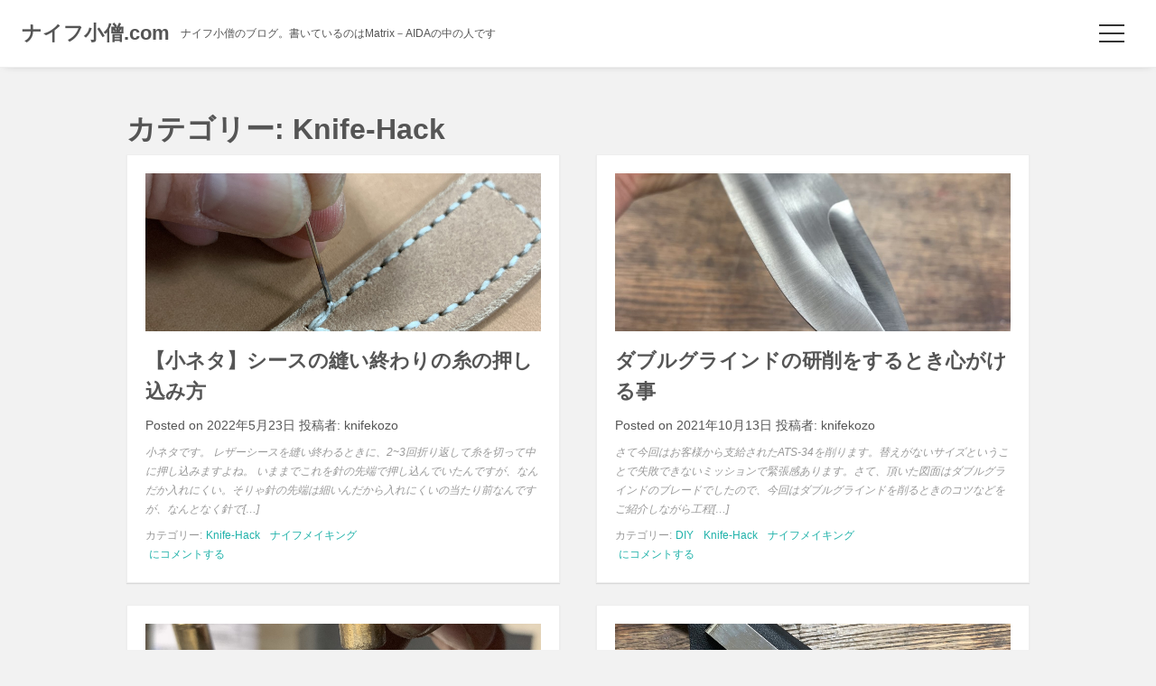

--- FILE ---
content_type: text/html; charset=UTF-8
request_url: https://knifekozo.com/category/knife-hack/page/2/
body_size: 94762
content:
<!DOCTYPE html>
<html dir="ltr" lang="ja" prefix="og: https://ogp.me/ns#">
<head>
	
<meta charset="UTF-8">
<meta name="viewport" content="width=device-width, initial-scale=1">
<link rel="pingback" href="https://knifekozo.com/wordpress/xmlrpc.php">
<script async src="https://pagead2.googlesyndication.com/pagead/js/adsbygoogle.js?client=ca-pub-6684174523386749"
     crossorigin="anonymous"></script>
<title>Knife-Hack | ナイフ小僧.com - Part 2</title>

		<!-- All in One SEO 4.9.3 - aioseo.com -->
	<meta name="description" content="- Part 2" />
	<meta name="robots" content="noindex, nofollow, max-image-preview:large" />
	<meta name="google-site-verification" content="6wDImHO_4NVX5W9GtBST33VnS1uZEsBwOQ2inomYV9U" />
	<link rel="canonical" href="https://knifekozo.com/category/knife-hack/page/2/" />
	<link rel="prev" href="https://knifekozo.com/category/knife-hack/" />
	<link rel="next" href="https://knifekozo.com/category/knife-hack/page/3/" />
	<meta name="generator" content="All in One SEO (AIOSEO) 4.9.3" />
		<script type="application/ld+json" class="aioseo-schema">
			{"@context":"https:\/\/schema.org","@graph":[{"@type":"BreadcrumbList","@id":"https:\/\/knifekozo.com\/category\/knife-hack\/page\/2\/#breadcrumblist","itemListElement":[{"@type":"ListItem","@id":"https:\/\/knifekozo.com#listItem","position":1,"name":"\u30db\u30fc\u30e0","item":"https:\/\/knifekozo.com","nextItem":{"@type":"ListItem","@id":"https:\/\/knifekozo.com\/category\/knife-hack\/#listItem","name":"Knife-Hack"}},{"@type":"ListItem","@id":"https:\/\/knifekozo.com\/category\/knife-hack\/#listItem","position":2,"name":"Knife-Hack","item":"https:\/\/knifekozo.com\/category\/knife-hack\/","nextItem":{"@type":"ListItem","@id":"https:\/\/knifekozo.com\/category\/knife-hack\/page\/2#listItem","name":"\u30da\u30fc\u30b8 2"},"previousItem":{"@type":"ListItem","@id":"https:\/\/knifekozo.com#listItem","name":"\u30db\u30fc\u30e0"}},{"@type":"ListItem","@id":"https:\/\/knifekozo.com\/category\/knife-hack\/page\/2#listItem","position":3,"name":"\u30da\u30fc\u30b8 2","previousItem":{"@type":"ListItem","@id":"https:\/\/knifekozo.com\/category\/knife-hack\/#listItem","name":"Knife-Hack"}}]},{"@type":"CollectionPage","@id":"https:\/\/knifekozo.com\/category\/knife-hack\/page\/2\/#collectionpage","url":"https:\/\/knifekozo.com\/category\/knife-hack\/page\/2\/","name":"Knife-Hack | \u30ca\u30a4\u30d5\u5c0f\u50e7.com - Part 2","description":"- Part 2","inLanguage":"ja","isPartOf":{"@id":"https:\/\/knifekozo.com\/#website"},"breadcrumb":{"@id":"https:\/\/knifekozo.com\/category\/knife-hack\/page\/2\/#breadcrumblist"}},{"@type":"Person","@id":"https:\/\/knifekozo.com\/#person","name":"knifekozo","image":{"@type":"ImageObject","@id":"https:\/\/knifekozo.com\/category\/knife-hack\/page\/2\/#personImage","url":"https:\/\/secure.gravatar.com\/avatar\/cea4abc314168df06833649691ca8f5b00f80b9e2b2ff6cef0b07add5d47332d?s=96&d=mm&r=g","width":96,"height":96,"caption":"knifekozo"}},{"@type":"WebSite","@id":"https:\/\/knifekozo.com\/#website","url":"https:\/\/knifekozo.com\/","name":"\u30ca\u30a4\u30d5\u5c0f\u50e7.com","description":"\u30ca\u30a4\u30d5\u5c0f\u50e7\u306e\u30d6\u30ed\u30b0\u3002\u66f8\u3044\u3066\u3044\u308b\u306e\u306fMatrix\uff0dAIDA\u306e\u4e2d\u306e\u4eba\u3067\u3059","inLanguage":"ja","publisher":{"@id":"https:\/\/knifekozo.com\/#person"}}]}
		</script>
		<!-- All in One SEO -->

<link rel="alternate" type="application/rss+xml" title="ナイフ小僧.com &raquo; フィード" href="https://knifekozo.com/feed/" />
<link rel="alternate" type="application/rss+xml" title="ナイフ小僧.com &raquo; コメントフィード" href="https://knifekozo.com/comments/feed/" />
<link rel="alternate" type="application/rss+xml" title="ナイフ小僧.com &raquo; Knife-Hack カテゴリーのフィード" href="https://knifekozo.com/category/knife-hack/feed/" />
<style id='wp-img-auto-sizes-contain-inline-css' type='text/css'>
img:is([sizes=auto i],[sizes^="auto," i]){contain-intrinsic-size:3000px 1500px}
/*# sourceURL=wp-img-auto-sizes-contain-inline-css */
</style>
<link rel='stylesheet' id='twb-open-sans-css' href='https://fonts.googleapis.com/css?family=Open+Sans%3A300%2C400%2C500%2C600%2C700%2C800&#038;display=swap&#038;ver=6.9' type='text/css' media='all' />
<link rel='stylesheet' id='twbbwg-global-css' href='https://knifekozo.com/wordpress/wp-content/plugins/photo-gallery/booster/assets/css/global.css?ver=1.0.0' type='text/css' media='all' />
<style id='wp-emoji-styles-inline-css' type='text/css'>

	img.wp-smiley, img.emoji {
		display: inline !important;
		border: none !important;
		box-shadow: none !important;
		height: 1em !important;
		width: 1em !important;
		margin: 0 0.07em !important;
		vertical-align: -0.1em !important;
		background: none !important;
		padding: 0 !important;
	}
/*# sourceURL=wp-emoji-styles-inline-css */
</style>
<style id='wp-block-library-inline-css' type='text/css'>
:root{--wp-block-synced-color:#7a00df;--wp-block-synced-color--rgb:122,0,223;--wp-bound-block-color:var(--wp-block-synced-color);--wp-editor-canvas-background:#ddd;--wp-admin-theme-color:#007cba;--wp-admin-theme-color--rgb:0,124,186;--wp-admin-theme-color-darker-10:#006ba1;--wp-admin-theme-color-darker-10--rgb:0,107,160.5;--wp-admin-theme-color-darker-20:#005a87;--wp-admin-theme-color-darker-20--rgb:0,90,135;--wp-admin-border-width-focus:2px}@media (min-resolution:192dpi){:root{--wp-admin-border-width-focus:1.5px}}.wp-element-button{cursor:pointer}:root .has-very-light-gray-background-color{background-color:#eee}:root .has-very-dark-gray-background-color{background-color:#313131}:root .has-very-light-gray-color{color:#eee}:root .has-very-dark-gray-color{color:#313131}:root .has-vivid-green-cyan-to-vivid-cyan-blue-gradient-background{background:linear-gradient(135deg,#00d084,#0693e3)}:root .has-purple-crush-gradient-background{background:linear-gradient(135deg,#34e2e4,#4721fb 50%,#ab1dfe)}:root .has-hazy-dawn-gradient-background{background:linear-gradient(135deg,#faaca8,#dad0ec)}:root .has-subdued-olive-gradient-background{background:linear-gradient(135deg,#fafae1,#67a671)}:root .has-atomic-cream-gradient-background{background:linear-gradient(135deg,#fdd79a,#004a59)}:root .has-nightshade-gradient-background{background:linear-gradient(135deg,#330968,#31cdcf)}:root .has-midnight-gradient-background{background:linear-gradient(135deg,#020381,#2874fc)}:root{--wp--preset--font-size--normal:16px;--wp--preset--font-size--huge:42px}.has-regular-font-size{font-size:1em}.has-larger-font-size{font-size:2.625em}.has-normal-font-size{font-size:var(--wp--preset--font-size--normal)}.has-huge-font-size{font-size:var(--wp--preset--font-size--huge)}.has-text-align-center{text-align:center}.has-text-align-left{text-align:left}.has-text-align-right{text-align:right}.has-fit-text{white-space:nowrap!important}#end-resizable-editor-section{display:none}.aligncenter{clear:both}.items-justified-left{justify-content:flex-start}.items-justified-center{justify-content:center}.items-justified-right{justify-content:flex-end}.items-justified-space-between{justify-content:space-between}.screen-reader-text{border:0;clip-path:inset(50%);height:1px;margin:-1px;overflow:hidden;padding:0;position:absolute;width:1px;word-wrap:normal!important}.screen-reader-text:focus{background-color:#ddd;clip-path:none;color:#444;display:block;font-size:1em;height:auto;left:5px;line-height:normal;padding:15px 23px 14px;text-decoration:none;top:5px;width:auto;z-index:100000}html :where(.has-border-color){border-style:solid}html :where([style*=border-top-color]){border-top-style:solid}html :where([style*=border-right-color]){border-right-style:solid}html :where([style*=border-bottom-color]){border-bottom-style:solid}html :where([style*=border-left-color]){border-left-style:solid}html :where([style*=border-width]){border-style:solid}html :where([style*=border-top-width]){border-top-style:solid}html :where([style*=border-right-width]){border-right-style:solid}html :where([style*=border-bottom-width]){border-bottom-style:solid}html :where([style*=border-left-width]){border-left-style:solid}html :where(img[class*=wp-image-]){height:auto;max-width:100%}:where(figure){margin:0 0 1em}html :where(.is-position-sticky){--wp-admin--admin-bar--position-offset:var(--wp-admin--admin-bar--height,0px)}@media screen and (max-width:600px){html :where(.is-position-sticky){--wp-admin--admin-bar--position-offset:0px}}

/*# sourceURL=wp-block-library-inline-css */
</style><style id='wp-block-categories-inline-css' type='text/css'>
.wp-block-categories{box-sizing:border-box}.wp-block-categories.alignleft{margin-right:2em}.wp-block-categories.alignright{margin-left:2em}.wp-block-categories.wp-block-categories-dropdown.aligncenter{text-align:center}.wp-block-categories .wp-block-categories__label{display:block;width:100%}
/*# sourceURL=https://knifekozo.com/wordpress/wp-includes/blocks/categories/style.min.css */
</style>
<style id='wp-block-heading-inline-css' type='text/css'>
h1:where(.wp-block-heading).has-background,h2:where(.wp-block-heading).has-background,h3:where(.wp-block-heading).has-background,h4:where(.wp-block-heading).has-background,h5:where(.wp-block-heading).has-background,h6:where(.wp-block-heading).has-background{padding:1.25em 2.375em}h1.has-text-align-left[style*=writing-mode]:where([style*=vertical-lr]),h1.has-text-align-right[style*=writing-mode]:where([style*=vertical-rl]),h2.has-text-align-left[style*=writing-mode]:where([style*=vertical-lr]),h2.has-text-align-right[style*=writing-mode]:where([style*=vertical-rl]),h3.has-text-align-left[style*=writing-mode]:where([style*=vertical-lr]),h3.has-text-align-right[style*=writing-mode]:where([style*=vertical-rl]),h4.has-text-align-left[style*=writing-mode]:where([style*=vertical-lr]),h4.has-text-align-right[style*=writing-mode]:where([style*=vertical-rl]),h5.has-text-align-left[style*=writing-mode]:where([style*=vertical-lr]),h5.has-text-align-right[style*=writing-mode]:where([style*=vertical-rl]),h6.has-text-align-left[style*=writing-mode]:where([style*=vertical-lr]),h6.has-text-align-right[style*=writing-mode]:where([style*=vertical-rl]){rotate:180deg}
/*# sourceURL=https://knifekozo.com/wordpress/wp-includes/blocks/heading/style.min.css */
</style>
<style id='wp-block-search-inline-css' type='text/css'>
.wp-block-search__button{margin-left:10px;word-break:normal}.wp-block-search__button.has-icon{line-height:0}.wp-block-search__button svg{height:1.25em;min-height:24px;min-width:24px;width:1.25em;fill:currentColor;vertical-align:text-bottom}:where(.wp-block-search__button){border:1px solid #ccc;padding:6px 10px}.wp-block-search__inside-wrapper{display:flex;flex:auto;flex-wrap:nowrap;max-width:100%}.wp-block-search__label{width:100%}.wp-block-search.wp-block-search__button-only .wp-block-search__button{box-sizing:border-box;display:flex;flex-shrink:0;justify-content:center;margin-left:0;max-width:100%}.wp-block-search.wp-block-search__button-only .wp-block-search__inside-wrapper{min-width:0!important;transition-property:width}.wp-block-search.wp-block-search__button-only .wp-block-search__input{flex-basis:100%;transition-duration:.3s}.wp-block-search.wp-block-search__button-only.wp-block-search__searchfield-hidden,.wp-block-search.wp-block-search__button-only.wp-block-search__searchfield-hidden .wp-block-search__inside-wrapper{overflow:hidden}.wp-block-search.wp-block-search__button-only.wp-block-search__searchfield-hidden .wp-block-search__input{border-left-width:0!important;border-right-width:0!important;flex-basis:0;flex-grow:0;margin:0;min-width:0!important;padding-left:0!important;padding-right:0!important;width:0!important}:where(.wp-block-search__input){appearance:none;border:1px solid #949494;flex-grow:1;font-family:inherit;font-size:inherit;font-style:inherit;font-weight:inherit;letter-spacing:inherit;line-height:inherit;margin-left:0;margin-right:0;min-width:3rem;padding:8px;text-decoration:unset!important;text-transform:inherit}:where(.wp-block-search__button-inside .wp-block-search__inside-wrapper){background-color:#fff;border:1px solid #949494;box-sizing:border-box;padding:4px}:where(.wp-block-search__button-inside .wp-block-search__inside-wrapper) .wp-block-search__input{border:none;border-radius:0;padding:0 4px}:where(.wp-block-search__button-inside .wp-block-search__inside-wrapper) .wp-block-search__input:focus{outline:none}:where(.wp-block-search__button-inside .wp-block-search__inside-wrapper) :where(.wp-block-search__button){padding:4px 8px}.wp-block-search.aligncenter .wp-block-search__inside-wrapper{margin:auto}.wp-block[data-align=right] .wp-block-search.wp-block-search__button-only .wp-block-search__inside-wrapper{float:right}
/*# sourceURL=https://knifekozo.com/wordpress/wp-includes/blocks/search/style.min.css */
</style>
<style id='wp-block-paragraph-inline-css' type='text/css'>
.is-small-text{font-size:.875em}.is-regular-text{font-size:1em}.is-large-text{font-size:2.25em}.is-larger-text{font-size:3em}.has-drop-cap:not(:focus):first-letter{float:left;font-size:8.4em;font-style:normal;font-weight:100;line-height:.68;margin:.05em .1em 0 0;text-transform:uppercase}body.rtl .has-drop-cap:not(:focus):first-letter{float:none;margin-left:.1em}p.has-drop-cap.has-background{overflow:hidden}:root :where(p.has-background){padding:1.25em 2.375em}:where(p.has-text-color:not(.has-link-color)) a{color:inherit}p.has-text-align-left[style*="writing-mode:vertical-lr"],p.has-text-align-right[style*="writing-mode:vertical-rl"]{rotate:180deg}
/*# sourceURL=https://knifekozo.com/wordpress/wp-includes/blocks/paragraph/style.min.css */
</style>
<link rel='stylesheet' id='wpzoom-social-icons-block-style-css' href='https://knifekozo.com/wordpress/wp-content/plugins/social-icons-widget-by-wpzoom/block/dist/style-wpzoom-social-icons.css?ver=4.5.4' type='text/css' media='all' />
<style id='global-styles-inline-css' type='text/css'>
:root{--wp--preset--aspect-ratio--square: 1;--wp--preset--aspect-ratio--4-3: 4/3;--wp--preset--aspect-ratio--3-4: 3/4;--wp--preset--aspect-ratio--3-2: 3/2;--wp--preset--aspect-ratio--2-3: 2/3;--wp--preset--aspect-ratio--16-9: 16/9;--wp--preset--aspect-ratio--9-16: 9/16;--wp--preset--color--black: #000000;--wp--preset--color--cyan-bluish-gray: #abb8c3;--wp--preset--color--white: #ffffff;--wp--preset--color--pale-pink: #f78da7;--wp--preset--color--vivid-red: #cf2e2e;--wp--preset--color--luminous-vivid-orange: #ff6900;--wp--preset--color--luminous-vivid-amber: #fcb900;--wp--preset--color--light-green-cyan: #7bdcb5;--wp--preset--color--vivid-green-cyan: #00d084;--wp--preset--color--pale-cyan-blue: #8ed1fc;--wp--preset--color--vivid-cyan-blue: #0693e3;--wp--preset--color--vivid-purple: #9b51e0;--wp--preset--gradient--vivid-cyan-blue-to-vivid-purple: linear-gradient(135deg,rgb(6,147,227) 0%,rgb(155,81,224) 100%);--wp--preset--gradient--light-green-cyan-to-vivid-green-cyan: linear-gradient(135deg,rgb(122,220,180) 0%,rgb(0,208,130) 100%);--wp--preset--gradient--luminous-vivid-amber-to-luminous-vivid-orange: linear-gradient(135deg,rgb(252,185,0) 0%,rgb(255,105,0) 100%);--wp--preset--gradient--luminous-vivid-orange-to-vivid-red: linear-gradient(135deg,rgb(255,105,0) 0%,rgb(207,46,46) 100%);--wp--preset--gradient--very-light-gray-to-cyan-bluish-gray: linear-gradient(135deg,rgb(238,238,238) 0%,rgb(169,184,195) 100%);--wp--preset--gradient--cool-to-warm-spectrum: linear-gradient(135deg,rgb(74,234,220) 0%,rgb(151,120,209) 20%,rgb(207,42,186) 40%,rgb(238,44,130) 60%,rgb(251,105,98) 80%,rgb(254,248,76) 100%);--wp--preset--gradient--blush-light-purple: linear-gradient(135deg,rgb(255,206,236) 0%,rgb(152,150,240) 100%);--wp--preset--gradient--blush-bordeaux: linear-gradient(135deg,rgb(254,205,165) 0%,rgb(254,45,45) 50%,rgb(107,0,62) 100%);--wp--preset--gradient--luminous-dusk: linear-gradient(135deg,rgb(255,203,112) 0%,rgb(199,81,192) 50%,rgb(65,88,208) 100%);--wp--preset--gradient--pale-ocean: linear-gradient(135deg,rgb(255,245,203) 0%,rgb(182,227,212) 50%,rgb(51,167,181) 100%);--wp--preset--gradient--electric-grass: linear-gradient(135deg,rgb(202,248,128) 0%,rgb(113,206,126) 100%);--wp--preset--gradient--midnight: linear-gradient(135deg,rgb(2,3,129) 0%,rgb(40,116,252) 100%);--wp--preset--font-size--small: 13px;--wp--preset--font-size--medium: 20px;--wp--preset--font-size--large: 36px;--wp--preset--font-size--x-large: 42px;--wp--preset--spacing--20: 0.44rem;--wp--preset--spacing--30: 0.67rem;--wp--preset--spacing--40: 1rem;--wp--preset--spacing--50: 1.5rem;--wp--preset--spacing--60: 2.25rem;--wp--preset--spacing--70: 3.38rem;--wp--preset--spacing--80: 5.06rem;--wp--preset--shadow--natural: 6px 6px 9px rgba(0, 0, 0, 0.2);--wp--preset--shadow--deep: 12px 12px 50px rgba(0, 0, 0, 0.4);--wp--preset--shadow--sharp: 6px 6px 0px rgba(0, 0, 0, 0.2);--wp--preset--shadow--outlined: 6px 6px 0px -3px rgb(255, 255, 255), 6px 6px rgb(0, 0, 0);--wp--preset--shadow--crisp: 6px 6px 0px rgb(0, 0, 0);}:where(.is-layout-flex){gap: 0.5em;}:where(.is-layout-grid){gap: 0.5em;}body .is-layout-flex{display: flex;}.is-layout-flex{flex-wrap: wrap;align-items: center;}.is-layout-flex > :is(*, div){margin: 0;}body .is-layout-grid{display: grid;}.is-layout-grid > :is(*, div){margin: 0;}:where(.wp-block-columns.is-layout-flex){gap: 2em;}:where(.wp-block-columns.is-layout-grid){gap: 2em;}:where(.wp-block-post-template.is-layout-flex){gap: 1.25em;}:where(.wp-block-post-template.is-layout-grid){gap: 1.25em;}.has-black-color{color: var(--wp--preset--color--black) !important;}.has-cyan-bluish-gray-color{color: var(--wp--preset--color--cyan-bluish-gray) !important;}.has-white-color{color: var(--wp--preset--color--white) !important;}.has-pale-pink-color{color: var(--wp--preset--color--pale-pink) !important;}.has-vivid-red-color{color: var(--wp--preset--color--vivid-red) !important;}.has-luminous-vivid-orange-color{color: var(--wp--preset--color--luminous-vivid-orange) !important;}.has-luminous-vivid-amber-color{color: var(--wp--preset--color--luminous-vivid-amber) !important;}.has-light-green-cyan-color{color: var(--wp--preset--color--light-green-cyan) !important;}.has-vivid-green-cyan-color{color: var(--wp--preset--color--vivid-green-cyan) !important;}.has-pale-cyan-blue-color{color: var(--wp--preset--color--pale-cyan-blue) !important;}.has-vivid-cyan-blue-color{color: var(--wp--preset--color--vivid-cyan-blue) !important;}.has-vivid-purple-color{color: var(--wp--preset--color--vivid-purple) !important;}.has-black-background-color{background-color: var(--wp--preset--color--black) !important;}.has-cyan-bluish-gray-background-color{background-color: var(--wp--preset--color--cyan-bluish-gray) !important;}.has-white-background-color{background-color: var(--wp--preset--color--white) !important;}.has-pale-pink-background-color{background-color: var(--wp--preset--color--pale-pink) !important;}.has-vivid-red-background-color{background-color: var(--wp--preset--color--vivid-red) !important;}.has-luminous-vivid-orange-background-color{background-color: var(--wp--preset--color--luminous-vivid-orange) !important;}.has-luminous-vivid-amber-background-color{background-color: var(--wp--preset--color--luminous-vivid-amber) !important;}.has-light-green-cyan-background-color{background-color: var(--wp--preset--color--light-green-cyan) !important;}.has-vivid-green-cyan-background-color{background-color: var(--wp--preset--color--vivid-green-cyan) !important;}.has-pale-cyan-blue-background-color{background-color: var(--wp--preset--color--pale-cyan-blue) !important;}.has-vivid-cyan-blue-background-color{background-color: var(--wp--preset--color--vivid-cyan-blue) !important;}.has-vivid-purple-background-color{background-color: var(--wp--preset--color--vivid-purple) !important;}.has-black-border-color{border-color: var(--wp--preset--color--black) !important;}.has-cyan-bluish-gray-border-color{border-color: var(--wp--preset--color--cyan-bluish-gray) !important;}.has-white-border-color{border-color: var(--wp--preset--color--white) !important;}.has-pale-pink-border-color{border-color: var(--wp--preset--color--pale-pink) !important;}.has-vivid-red-border-color{border-color: var(--wp--preset--color--vivid-red) !important;}.has-luminous-vivid-orange-border-color{border-color: var(--wp--preset--color--luminous-vivid-orange) !important;}.has-luminous-vivid-amber-border-color{border-color: var(--wp--preset--color--luminous-vivid-amber) !important;}.has-light-green-cyan-border-color{border-color: var(--wp--preset--color--light-green-cyan) !important;}.has-vivid-green-cyan-border-color{border-color: var(--wp--preset--color--vivid-green-cyan) !important;}.has-pale-cyan-blue-border-color{border-color: var(--wp--preset--color--pale-cyan-blue) !important;}.has-vivid-cyan-blue-border-color{border-color: var(--wp--preset--color--vivid-cyan-blue) !important;}.has-vivid-purple-border-color{border-color: var(--wp--preset--color--vivid-purple) !important;}.has-vivid-cyan-blue-to-vivid-purple-gradient-background{background: var(--wp--preset--gradient--vivid-cyan-blue-to-vivid-purple) !important;}.has-light-green-cyan-to-vivid-green-cyan-gradient-background{background: var(--wp--preset--gradient--light-green-cyan-to-vivid-green-cyan) !important;}.has-luminous-vivid-amber-to-luminous-vivid-orange-gradient-background{background: var(--wp--preset--gradient--luminous-vivid-amber-to-luminous-vivid-orange) !important;}.has-luminous-vivid-orange-to-vivid-red-gradient-background{background: var(--wp--preset--gradient--luminous-vivid-orange-to-vivid-red) !important;}.has-very-light-gray-to-cyan-bluish-gray-gradient-background{background: var(--wp--preset--gradient--very-light-gray-to-cyan-bluish-gray) !important;}.has-cool-to-warm-spectrum-gradient-background{background: var(--wp--preset--gradient--cool-to-warm-spectrum) !important;}.has-blush-light-purple-gradient-background{background: var(--wp--preset--gradient--blush-light-purple) !important;}.has-blush-bordeaux-gradient-background{background: var(--wp--preset--gradient--blush-bordeaux) !important;}.has-luminous-dusk-gradient-background{background: var(--wp--preset--gradient--luminous-dusk) !important;}.has-pale-ocean-gradient-background{background: var(--wp--preset--gradient--pale-ocean) !important;}.has-electric-grass-gradient-background{background: var(--wp--preset--gradient--electric-grass) !important;}.has-midnight-gradient-background{background: var(--wp--preset--gradient--midnight) !important;}.has-small-font-size{font-size: var(--wp--preset--font-size--small) !important;}.has-medium-font-size{font-size: var(--wp--preset--font-size--medium) !important;}.has-large-font-size{font-size: var(--wp--preset--font-size--large) !important;}.has-x-large-font-size{font-size: var(--wp--preset--font-size--x-large) !important;}
/*# sourceURL=global-styles-inline-css */
</style>

<style id='classic-theme-styles-inline-css' type='text/css'>
/*! This file is auto-generated */
.wp-block-button__link{color:#fff;background-color:#32373c;border-radius:9999px;box-shadow:none;text-decoration:none;padding:calc(.667em + 2px) calc(1.333em + 2px);font-size:1.125em}.wp-block-file__button{background:#32373c;color:#fff;text-decoration:none}
/*# sourceURL=/wp-includes/css/classic-themes.min.css */
</style>
<link rel='stylesheet' id='dashicons-css' href='https://knifekozo.com/wordpress/wp-includes/css/dashicons.min.css?ver=6.9' type='text/css' media='all' />
<link rel='stylesheet' id='wpzoom-social-icons-academicons-css' href='https://knifekozo.com/wordpress/wp-content/plugins/social-icons-widget-by-wpzoom/assets/css/academicons.min.css?ver=1768651104' type='text/css' media='all' />
<link rel='stylesheet' id='wpzoom-social-icons-socicon-css' href='https://knifekozo.com/wordpress/wp-content/plugins/social-icons-widget-by-wpzoom/assets/css/wpzoom-socicon.css?ver=1768651104' type='text/css' media='all' />
<link rel='stylesheet' id='wpzoom-social-icons-font-awesome-5-css' href='https://knifekozo.com/wordpress/wp-content/plugins/social-icons-widget-by-wpzoom/assets/css/font-awesome-5.min.css?ver=1768651104' type='text/css' media='all' />
<link rel='stylesheet' id='wpzoom-social-icons-genericons-css' href='https://knifekozo.com/wordpress/wp-content/plugins/social-icons-widget-by-wpzoom/assets/css/genericons.css?ver=1768651104' type='text/css' media='all' />
<link rel='stylesheet' id='bwg_fonts-css' href='https://knifekozo.com/wordpress/wp-content/plugins/photo-gallery/css/bwg-fonts/fonts.css?ver=0.0.1' type='text/css' media='all' />
<link rel='stylesheet' id='sumoselect-css' href='https://knifekozo.com/wordpress/wp-content/plugins/photo-gallery/css/sumoselect.min.css?ver=3.4.6' type='text/css' media='all' />
<link rel='stylesheet' id='mCustomScrollbar-css' href='https://knifekozo.com/wordpress/wp-content/plugins/photo-gallery/css/jquery.mCustomScrollbar.min.css?ver=3.1.5' type='text/css' media='all' />
<link rel='stylesheet' id='bwg_googlefonts-css' href='https://fonts.googleapis.com/css?family=Ubuntu&#038;subset=greek,latin,greek-ext,vietnamese,cyrillic-ext,latin-ext,cyrillic' type='text/css' media='all' />
<link rel='stylesheet' id='bwg_frontend-css' href='https://knifekozo.com/wordpress/wp-content/plugins/photo-gallery/css/styles.min.css?ver=1.8.35' type='text/css' media='all' />
<link rel='stylesheet' id='megamenu-css' href='https://knifekozo.com/wordpress/wp-content/uploads/maxmegamenu/style.css?ver=d922b1' type='text/css' media='all' />
<link rel='stylesheet' id='modernize-style-css' href='https://knifekozo.com/wordpress/wp-content/themes/modernize/style.css?ver=6.9' type='text/css' media='all' />
<link rel='stylesheet' id='simple-social-icons-font-css' href='https://knifekozo.com/wordpress/wp-content/plugins/simple-social-icons/css/style.css?ver=4.0.0' type='text/css' media='all' />
<link rel='stylesheet' id='wpzoom-social-icons-font-awesome-3-css' href='https://knifekozo.com/wordpress/wp-content/plugins/social-icons-widget-by-wpzoom/assets/css/font-awesome-3.min.css?ver=1768651104' type='text/css' media='all' />
<link rel='stylesheet' id='wpzoom-social-icons-styles-css' href='https://knifekozo.com/wordpress/wp-content/plugins/social-icons-widget-by-wpzoom/assets/css/wpzoom-social-icons-styles.css?ver=1768651104' type='text/css' media='all' />
<link rel='preload' as='font'  id='wpzoom-social-icons-font-academicons-woff2-css' href='https://knifekozo.com/wordpress/wp-content/plugins/social-icons-widget-by-wpzoom/assets/font/academicons.woff2?v=1.9.2'  type='font/woff2' crossorigin />
<link rel='preload' as='font'  id='wpzoom-social-icons-font-fontawesome-3-woff2-css' href='https://knifekozo.com/wordpress/wp-content/plugins/social-icons-widget-by-wpzoom/assets/font/fontawesome-webfont.woff2?v=4.7.0'  type='font/woff2' crossorigin />
<link rel='preload' as='font'  id='wpzoom-social-icons-font-fontawesome-5-brands-woff2-css' href='https://knifekozo.com/wordpress/wp-content/plugins/social-icons-widget-by-wpzoom/assets/font/fa-brands-400.woff2'  type='font/woff2' crossorigin />
<link rel='preload' as='font'  id='wpzoom-social-icons-font-fontawesome-5-regular-woff2-css' href='https://knifekozo.com/wordpress/wp-content/plugins/social-icons-widget-by-wpzoom/assets/font/fa-regular-400.woff2'  type='font/woff2' crossorigin />
<link rel='preload' as='font'  id='wpzoom-social-icons-font-fontawesome-5-solid-woff2-css' href='https://knifekozo.com/wordpress/wp-content/plugins/social-icons-widget-by-wpzoom/assets/font/fa-solid-900.woff2'  type='font/woff2' crossorigin />
<link rel='preload' as='font'  id='wpzoom-social-icons-font-genericons-woff-css' href='https://knifekozo.com/wordpress/wp-content/plugins/social-icons-widget-by-wpzoom/assets/font/Genericons.woff'  type='font/woff' crossorigin />
<link rel='preload' as='font'  id='wpzoom-social-icons-font-socicon-woff2-css' href='https://knifekozo.com/wordpress/wp-content/plugins/social-icons-widget-by-wpzoom/assets/font/socicon.woff2?v=4.5.4'  type='font/woff2' crossorigin />
<script type="text/javascript" src="https://knifekozo.com/wordpress/wp-includes/js/jquery/jquery.min.js?ver=3.7.1" id="jquery-core-js"></script>
<script type="text/javascript" src="https://knifekozo.com/wordpress/wp-includes/js/jquery/jquery-migrate.min.js?ver=3.4.1" id="jquery-migrate-js"></script>
<script type="text/javascript" src="https://knifekozo.com/wordpress/wp-content/plugins/photo-gallery/booster/assets/js/circle-progress.js?ver=1.2.2" id="twbbwg-circle-js"></script>
<script type="text/javascript" id="twbbwg-global-js-extra">
/* <![CDATA[ */
var twb = {"nonce":"b5ec2ba908","ajax_url":"https://knifekozo.com/wordpress/wp-admin/admin-ajax.php","plugin_url":"https://knifekozo.com/wordpress/wp-content/plugins/photo-gallery/booster","href":"https://knifekozo.com/wordpress/wp-admin/admin.php?page=twbbwg_photo-gallery"};
var twb = {"nonce":"b5ec2ba908","ajax_url":"https://knifekozo.com/wordpress/wp-admin/admin-ajax.php","plugin_url":"https://knifekozo.com/wordpress/wp-content/plugins/photo-gallery/booster","href":"https://knifekozo.com/wordpress/wp-admin/admin.php?page=twbbwg_photo-gallery"};
//# sourceURL=twbbwg-global-js-extra
/* ]]> */
</script>
<script type="text/javascript" src="https://knifekozo.com/wordpress/wp-content/plugins/photo-gallery/booster/assets/js/global.js?ver=1.0.0" id="twbbwg-global-js"></script>
<script type="text/javascript" src="https://knifekozo.com/wordpress/wp-content/plugins/photo-gallery/js/jquery.sumoselect.min.js?ver=3.4.6" id="sumoselect-js"></script>
<script type="text/javascript" src="https://knifekozo.com/wordpress/wp-content/plugins/photo-gallery/js/tocca.min.js?ver=2.0.9" id="bwg_mobile-js"></script>
<script type="text/javascript" src="https://knifekozo.com/wordpress/wp-content/plugins/photo-gallery/js/jquery.mCustomScrollbar.concat.min.js?ver=3.1.5" id="mCustomScrollbar-js"></script>
<script type="text/javascript" src="https://knifekozo.com/wordpress/wp-content/plugins/photo-gallery/js/jquery.fullscreen.min.js?ver=0.6.0" id="jquery-fullscreen-js"></script>
<script type="text/javascript" id="bwg_frontend-js-extra">
/* <![CDATA[ */
var bwg_objectsL10n = {"bwg_field_required":"\u30d5\u30a3\u30fc\u30eb\u30c9\u306f\u5fc5\u9808\u3067\u3059\u3002","bwg_mail_validation":"\u3053\u308c\u306f\u6709\u52b9\u306a\u30e1\u30fc\u30eb\u30a2\u30c9\u30ec\u30b9\u3067\u306f\u3042\u308a\u307e\u305b\u3093\u3002","bwg_search_result":"\u691c\u7d22\u306b\u4e00\u81f4\u3059\u308b\u753b\u50cf\u304c\u3042\u308a\u307e\u305b\u3093\u3002","bwg_select_tag":"Select Tag","bwg_order_by":"Order By","bwg_search":"\u691c\u7d22","bwg_show_ecommerce":"Show Ecommerce","bwg_hide_ecommerce":"Hide Ecommerce","bwg_show_comments":"\u30b3\u30e1\u30f3\u30c8\u3092\u8868\u793a","bwg_hide_comments":"\u30b3\u30e1\u30f3\u30c8\u3092\u975e\u8868\u793a\u306b\u3057\u307e\u3059","bwg_restore":"\u5fa9\u5143\u3057\u307e\u3059","bwg_maximize":"\u6700\u5927\u5316\u3057\u307e\u3059","bwg_fullscreen":"\u30d5\u30eb\u30b9\u30af\u30ea\u30fc\u30f3","bwg_exit_fullscreen":"\u30d5\u30eb\u30b9\u30af\u30ea\u30fc\u30f3\u3092\u7d42\u4e86\u3057\u307e\u3059","bwg_search_tag":"SEARCH...","bwg_tag_no_match":"No tags found","bwg_all_tags_selected":"All tags selected","bwg_tags_selected":"tags selected","play":"\u518d\u751f","pause":"\u4e00\u6642\u505c\u6b62\u3057\u307e\u3059","is_pro":"","bwg_play":"\u518d\u751f","bwg_pause":"\u4e00\u6642\u505c\u6b62\u3057\u307e\u3059","bwg_hide_info":"\u60c5\u5831\u3092\u96a0\u3059","bwg_show_info":"\u60c5\u5831\u3092\u8868\u793a\u3057\u307e\u3059","bwg_hide_rating":"Hide rating","bwg_show_rating":"Show rating","ok":"Ok","cancel":"Cancel","select_all":"Select all","lazy_load":"0","lazy_loader":"https://knifekozo.com/wordpress/wp-content/plugins/photo-gallery/images/ajax_loader.png","front_ajax":"0","bwg_tag_see_all":"see all tags","bwg_tag_see_less":"see less tags"};
//# sourceURL=bwg_frontend-js-extra
/* ]]> */
</script>
<script type="text/javascript" src="https://knifekozo.com/wordpress/wp-content/plugins/photo-gallery/js/scripts.min.js?ver=1.8.35" id="bwg_frontend-js"></script>
<link rel="https://api.w.org/" href="https://knifekozo.com/wp-json/" /><link rel="alternate" title="JSON" type="application/json" href="https://knifekozo.com/wp-json/wp/v2/categories/14" /><link rel="EditURI" type="application/rsd+xml" title="RSD" href="https://knifekozo.com/wordpress/xmlrpc.php?rsd" />
<meta name="generator" content="WordPress 6.9" />
<script type="text/javascript">
	window._wp_rp_static_base_url = 'https://wprp.zemanta.com/static/';
	window._wp_rp_wp_ajax_url = "https://knifekozo.com/wordpress/wp-admin/admin-ajax.php";
	window._wp_rp_plugin_version = '3.6.4';
	window._wp_rp_post_id = '17778';
	window._wp_rp_num_rel_posts = '6';
	window._wp_rp_thumbnails = true;
	window._wp_rp_post_title = '%E3%80%90%E5%B0%8F%E3%83%8D%E3%82%BF%E3%80%91%E3%82%B7%E3%83%BC%E3%82%B9%E3%81%AE%E7%B8%AB%E3%81%84%E7%B5%82%E3%82%8F%E3%82%8A%E3%81%AE%E7%B3%B8%E3%81%AE%E6%8A%BC%E3%81%97%E8%BE%BC%E3%81%BF%E6%96%B9';
	window._wp_rp_post_tags = ['%E3%83%8A%E3%82%A4%E3%83%95%E3%83%A1%E3%82%A4%E3%82%AD%E3%83%B3%E3%82%B0', 'knife-hack', 'alt', 'figur', 'pbr'];
	window._wp_rp_promoted_content = true;
</script>
<link rel="stylesheet" href="https://knifekozo.com/wordpress/wp-content/plugins/wordpress-23-related-posts-plugin/static/themes/vertical.css?version=3.6.4" />
<style type="text/css">
.related_post_title {
font-size: 25px !important;/*文字サイズ*/
border-bottom: solid 2px;/*下線*/
margin-top: 500px;
}

.wp_rp_wrap .related_post_title {
clear: both;
padding: 0 !important;
margin-top: 80px !important;
}

ul.related_post {
}
ul.related_post li {
}
ul.related_post li a {
}
ul.related_post li img {
}</style>
  <style type="text/css">
      .site-branding__title a,
    .site-branding__description {
      color: #000166;
    }
    </style>
  <style type="text/css" id="custom-background-css">
body.custom-background { background-color: #f2f2f2; }
</style>
			<style type="text/css" id="wp-custom-css">
			/* =========================================
   Soft Minimal Design - COMPLETE FIX VER 2
   (角丸バグ修正版)
   ========================================= */

/* --- 共通設定 --- */
:root {
    --kz-text: #333;          /* 濃いグレー */
    --kz-text-light: #555;    /* 説明文の色 */
    --kz-card-bg: #ffffff;    /* カード背景 */
    --kz-border: #eee;        /* 枠線 */
    --kz-radius: 12px;        /* 角丸 */
    /* ↓ これをコピーして、元の行と差し替えてください */
--kz-font-main: "Hiragino Maru Gothic ProN", "Meiryo", "Verdana", sans-serif;
}

/* --- A. トップ：カテゴリーナビ --- */
.kz-hero-nav {
    display: grid;
    grid-template-columns: repeat(auto-fit, minmax(300px, 1fr));
    gap: 25px;
    margin-bottom: 60px;
    width: 100%;
}

/* 画像エリア（修正版） */
.kz-card-thumb {
    /* ▼ 幅を確実に埋めるための設定 ▼ */
    width: 100% !important;
    min-width: 100% !important; /* 強制的に最小でも100%の幅を持たせる */
    margin: 0 !important;       /* 外側の余白を完全削除 */
    padding: 0 !important;      /* 内側の余白を完全削除 */
    box-sizing: border-box !important; /* 枠線の計算ズレを防ぐ */
    
    height: auto !important;
    aspect-ratio: 3 / 2 !important; 
    background-color: #f0f0f0;
    position: relative;
    display: block;

    /* ▼ 角丸をここで強制適用（親のoverflowに頼らない） ▼ */
    border-top-left-radius: 12px !important;
    border-top-right-radius: 12px !important;
    border-bottom-left-radius: 0 !important;
    border-bottom-right-radius: 0 !important;
    
    overflow: hidden !important; /* はみ出しをカット */
}

/* 写真本体（修正版） */
.kz-card-thumb img {
    /* ▼ 画像自体も強制的に広げる ▼ */
    width: 100% !important;
    min-width: 100% !important; /* 縮むのを防ぐ */
    height: 100% !important;
    
    object-fit: cover !important;
    display: block !important;
    
    margin: 0 !important;
    padding: 0 !important;
    border: none !important;
    
    /* ▼ 画像自体にも角丸をつける（二重の防御） ▼ */
    border-radius: 12px 12px 0 0 !important;
}

/* テキストエリア */
.kz-card-body {
    padding: 30px 25px;
    text-align: center;
    background-color: var(--kz-card-bg);
    flex-grow: 1;
    display: flex;
    flex-direction: column;
    justify-content: center;
}

.kz-card-en {
    display: block;
    font-family: var(--kz-font-main);
    font-size: 0.95rem;
    color: #999;
    letter-spacing: 0.1em;
    text-transform: uppercase;
    margin-bottom: 5px;
    font-weight: 600;
}

.kz-card-jp {
    margin: 0 0 15px 0;
    font-family: var(--kz-font-main);
    font-size: 2.0rem;
    font-weight: 700;
    color: var(--kz-text);
    letter-spacing: 0.05em;
    line-height: 1.2;
}

.kz-card-desc {
    margin: 0;
    font-family: var(--kz-font-main);
    font-size: 1.2rem;
    color: var(--kz-text-light);
    line-height: 1.6;
}

/* ホバーアクション */
.kz-hero-card:hover {
    transform: translateY(-5px) translateZ(0); /* ホバー時もバグ回避を維持 */
    box-shadow: 0 15px 30px rgba(0,0,0,0.07);
    border-color: #ddd;
}
.kz-hero-card:hover .kz-card-thumb img {
    transform: scale(1.05);
}


/* --- B. 最新記事一覧 --- */
ul.wp-block-latest-posts {
    display: grid !important;
    grid-template-columns: repeat(auto-fill, minmax(280px, 1fr)) !important;
    gap: 30px !important;
    padding: 0 !important;
    margin: 0 0 80px 0 !important;
    list-style: none !important;
}

ul.wp-block-latest-posts li {
    display: flex !important;
    flex-direction: column !important;
    background: #fff !important;
    border: 1px solid #eee !important;
    border-radius: 12px !important;
    overflow: hidden !important;
    
    /* 【重要】ここにも角丸バグ回避を追加 */
    transform: translateZ(0) !important;

    padding: 0 !important;
    margin: 0 !important;
    box-shadow: none !important;
    transition: transform 0.3s ease;
}

ul.wp-block-latest-posts li:hover {
    transform: translateY(-3px) translateZ(0) !important;
    box-shadow: 0 5px 15px rgba(0,0,0,0.05) !important;
}

/* 画像エリア */
.wp-block-latest-posts__featured-image {
    width: 100% !important;
    max-width: 100% !important;
    margin: 0 !important;
    padding: 0 !important;
    float: none !important;
    display: block !important;
}

/* 画像本体 */
.wp-block-latest-posts__featured-image img {
    width: 100% !important;
    max-width: 100% !important;
    height: auto !important;
    aspect-ratio: 3 / 2 !important;
    object-fit: cover !important;
    display: block !important;
    margin: 0 !important;
    padding: 0 !important;
    border-radius: 0 !important;
}

/* タイトル */
ul.wp-block-latest-posts li a.wp-block-latest-posts__post-title {
    display: block !important;
    padding: 20px 20px 10px 20px !important;
    margin: 0 !important;
    font-family: "Helvetica Neue", Arial, sans-serif !important;
    font-size: 1.3rem !important;
    font-weight: bold !important;
    color: #333 !important;
    text-decoration: none !important;
    line-height: 1.4 !important;
}
ul.wp-block-latest-posts li a.wp-block-latest-posts__post-title:hover {
    color: #888 !important;
}

/* 日付・抜粋 */
.wp-block-latest-posts__post-date,
.wp-block-latest-posts__post-excerpt {
    display: block !important;
    padding: 0 20px 20px 20px !important;
    margin: 0 !important;
    font-size: 0.9rem !important;
    color: #888 !important;
}

/* --- C. ショップへの導線 --- */
.kz-shop-minimal {
    text-align: center;
    padding: 60px 0;
    border-top: 1px dotted #ccc;
}
.kz-shop-link {
    display: inline-block;
    background-color: #fcfcfc;
    color: var(--kz-text);
    border: 1px solid #ddd;
    padding: 20px 60px;
    text-decoration: none;
    font-family: var(--kz-font-main);
    font-size: 1.2rem;
    letter-spacing: 0.1em;
    font-weight: bold;
    border-radius: 50px;
    transition: all 0.3s ease;
    box-shadow: 0 2px 5px rgba(0,0,0,0.03);
}
.kz-shop-link:hover {
    background-color: #fff;
    transform: translateY(-2px);
    box-shadow: 0 5px 15px rgba(0,0,0,0.08);
    color: #000;
}		</style>
		<style type="text/css">/** Mega Menu CSS: fs **/</style>
<!-- Clarity tracking code for http://www.knifekozo.com/ --><script>    (function(c,l,a,r,i,t,y){        c[a]=c[a]||function(){(c[a].q=c[a].q||[]).push(arguments)};        t=l.createElement(r);t.async=1;t.src="https://www.clarity.ms/tag/"+i+"?ref=bwt";        y=l.getElementsByTagName(r)[0];y.parentNode.insertBefore(t,y);    })(window, document, "clarity", "script", "im6stj10d9");</script>
<script type="text/javascript">
    (function(c,l,a,r,i,t,y){
        c[a]=c[a]||function(){(c[a].q=c[a].q||[]).push(arguments)};
        t=l.createElement(r);t.async=1;t.src="https://www.clarity.ms/tag/"+i;
        y=l.getElementsByTagName(r)[0];y.parentNode.insertBefore(t,y);
    })(window, document, "clarity", "script", "im6stj10d9");
</script>
</head>
<!-- Google tag (gtag.js) -->
<script async src="https://www.googletagmanager.com/gtag/js?id=G-ZB204T57MH"></script>
<script>
  window.dataLayer = window.dataLayer || [];
  function gtag(){dataLayer.push(arguments);}
  gtag('js', new Date());

  gtag('config', 'G-ZB204T57MH');
</script>
<body class="archive paged category category-knife-hack category-14 custom-background paged-2 category-paged-2 wp-theme-modernize group-blog hfeed">

	<svg xmlns="http://www.w3.org/2000/svg" style="display: none;" aria-hidden="true"> <symbol id="icon-500px" viewBox="0 0 16 16"><g> <path d="M3.953 10.512a5.24 5.24 0 0 0 6.996 3.141c.625-.262 1.184-.641 1.666-1.122s.859-1.041 1.122-1.666c.272-.647.412-1.331.412-2.037s-.137-1.394-.412-2.037c-.262-.625-.641-1.184-1.122-1.666s-1.041-.859-1.666-1.122a5.226 5.226 0 0 0-2.037-.413c-.716 0-1.431.144-2.066.413-.509.216-1.372.769-1.875 1.291l-.003.003V.984h7.241c.262-.003.262-.372.262-.491 0-.122 0-.487-.266-.491H4.377a.343.343 0 0 0-.344.341v6.066c0 .197.244.338.472.384.444.094.544-.047.653-.197l.016-.019c.166-.247.681-.766.688-.772a4.262 4.262 0 0 1 3.037-1.25c1.147 0 2.222.444 3.028 1.25a4.245 4.245 0 0 1 1.256 3.019 4.236 4.236 0 0 1-1.25 3.019 4.336 4.336 0 0 1-3.047 1.25 4.136 4.136 0 0 1-2.159-.597l.003-3.688c0-.491.213-1.028.572-1.431a2.09 2.09 0 0 1 1.588-.716c.594 0 1.15.225 1.566.634.409.406.637.95.637 1.528a2.179 2.179 0 0 1-2.206 2.197c-.238 0-.672-.106-.691-.109-.25-.075-.356.272-.391.387-.134.441.069.528.109.541.397.125.659.147 1.003.147a3.173 3.173 0 0 0 3.169-3.169c0-1.734-1.422-3.144-3.166-3.144-.856 0-1.659.328-2.263.919-.575.566-.903 1.319-.903 2.069v.019c-.003.094-.003 2.306-.006 3.031l-.003-.003c-.328-.363-.653-.919-.869-1.488-.084-.222-.275-.184-.534-.103-.125.034-.469.141-.391.394zm3.722-.865c0 .106.097.2.156.253l.019.019c.1.097.194.147.281.147a.181.181 0 0 0 .131-.05c.044-.041.537-.544.588-.591l.553.55c.05.056.106.088.172.088.088 0 .184-.053.284-.156.238-.244.119-.375.063-.438l-.559-.559.584-.588c.128-.137.016-.284-.097-.397-.162-.162-.322-.206-.422-.112l-.581.581-.588-.588a.16.16 0 0 0-.113-.047c-.078 0-.172.053-.275.156-.181.181-.219.306-.125.406l.588.584-.584.584c-.053.05-.078.103-.075.156zm1.278-7.931c-.938 0-1.938.191-2.669.506a.207.207 0 0 0-.134.181.753.753 0 0 0 .069.337c.047.116.166.425.4.334a6.689 6.689 0 0 1 2.334-.444 6.35 6.35 0 0 1 2.469.497c.622.263 1.206.644 1.844 1.194a.22.22 0 0 0 .147.059c.125 0 .244-.122.347-.237.169-.191.287-.35.119-.509a6.858 6.858 0 0 0-2.1-1.356 7.326 7.326 0 0 0-2.825-.563zM14.006 13.3c-.113-.113-.209-.178-.294-.203s-.162-.006-.222.053l-.056.056a6.32 6.32 0 0 1-6.938 1.356 6.336 6.336 0 0 1-2.013-1.356 6.046 6.046 0 0 1-1.356-2.012c-.288-.713-.381-1.247-.413-1.422-.003-.016-.006-.028-.006-.037-.041-.206-.231-.222-.503-.178-.112.019-.459.072-.428.319v.006a7.261 7.261 0 0 0 2.04 3.994 7.266 7.266 0 0 0 10.288 0l.059-.059c.069-.084.134-.225-.159-.516z"/> </g></symbol> <symbol id="icon-codepen" viewBox="0 0 16 16"><g> <path d="M14.777 5.751l-7-4.667a.5.5 0 0 0-.555 0l-7 4.667a.501.501 0 0 0-.223.416v4.667c0 .167.084.323.223.416l7 4.667a.5.5 0 0 0 .554 0l7-4.667a.501.501 0 0 0 .223-.416V6.167a.501.501 0 0 0-.223-.416zM7.5 10.232L4.901 8.5 7.5 6.768 10.099 8.5 7.5 10.232zM8 5.899V2.434l5.599 3.732L11 7.898l-3-2zm-1 0l-3 2-2.599-1.732L7 2.435V5.9zM3.099 8.5L1 9.899V7.101L3.099 8.5zM4 9.101l3 2v3.465l-5.599-3.732L4 9.102zm4 2l3-2 2.599 1.732L8 14.565V11.1zM11.901 8.5L14 7.101v2.798L11.901 8.5z"/> </g></symbol> <symbol id="icon-dribbble" viewBox="0 0 16 16"><g> <path d="M8 16c-4.412 0-8-3.588-8-8s3.587-8 8-8c4.412 0 8 3.587 8 8s-3.588 8-8 8zm6.747-6.906c-.234-.075-2.116-.634-4.256-.291a29.7 29.7 0 0 1 1.328 4.872 6.845 6.845 0 0 0 2.928-4.581zM10.669 14.3c-.103-.6-.497-2.688-1.456-5.181-.016.006-.031.009-.044.016-3.856 1.344-5.241 4.016-5.362 4.266a6.807 6.807 0 0 0 6.863.9zm-7.747-1.722c.156-.266 2.031-3.369 5.553-4.509a7.04 7.04 0 0 1 .269-.081 24.04 24.04 0 0 0-.553-1.159c-3.409 1.022-6.722.978-7.022.975-.003.069-.003.138-.003.209 0 1.753.666 3.356 1.756 4.566zM1.313 6.609c.306.003 3.122.016 6.319-.831a43.092 43.092 0 0 0-2.534-3.953 6.854 6.854 0 0 0-3.784 4.784zM6.4 1.366a36.612 36.612 0 0 1 2.55 4c2.431-.909 3.459-2.294 3.581-2.469A6.799 6.799 0 0 0 6.4 1.366zm6.891 2.325c-.144.194-1.291 1.663-3.816 2.694.159.325.313.656.453.991.05.119.1.234.147.353 2.275-.284 4.534.172 4.759.219a6.816 6.816 0 0 0-1.544-4.256z"/> </g></symbol> <symbol id="icon-facebook" viewBox="0 0 16 16"><g> <path d="M9.5 3H12V0H9.5C7.57 0 6 1.57 6 3.5V5H4v3h2v8h3V8h2.5l.5-3H9V3.5c0-.271.229-.5.5-.5z"/> </g></symbol> <symbol id="icon-feed" viewBox="0 0 16 16"><g> <path d="M2.13 11.733c-1.175 0-2.13.958-2.13 2.126 0 1.174.955 2.122 2.13 2.122a2.126 2.126 0 0 0 2.133-2.122 2.133 2.133 0 0 0-2.133-2.126zM.002 5.436v3.067c1.997 0 3.874.781 5.288 2.196a7.45 7.45 0 0 1 2.192 5.302h3.08c0-5.825-4.739-10.564-10.56-10.564zM.006 0v3.068C7.128 3.068 12.924 8.87 12.924 16H16C16 7.18 8.824 0 .006 0z"/> </g></symbol> <symbol id="icon-flickr" viewBox="0 0 16 16"><g> <path d="M0 8.5a3.5 3.5 0 1 1 7 0 3.5 3.5 0 0 1-7 0zm9 0a3.5 3.5 0 1 1 7 0 3.5 3.5 0 0 1-7 0z"/> </g></symbol> <symbol id="icon-github" viewBox="0 0 16 16"><g> <path d="M8 .198a8 8 0 0 0-2.529 15.591c.4.074.547-.174.547-.385 0-.191-.008-.821-.011-1.489-2.226.484-2.695-.944-2.695-.944-.364-.925-.888-1.171-.888-1.171-.726-.497.055-.486.055-.486.803.056 1.226.824 1.226.824.714 1.223 1.872.869 2.328.665.072-.517.279-.87.508-1.07-1.777-.202-3.645-.888-3.645-3.954 0-.873.313-1.587.824-2.147-.083-.202-.357-1.015.077-2.117 0 0 .672-.215 2.201.82A7.672 7.672 0 0 1 8 4.066c.68.003 1.365.092 2.004.269 1.527-1.035 2.198-.82 2.198-.82.435 1.102.162 1.916.079 2.117.513.56.823 1.274.823 2.147 0 3.073-1.872 3.749-3.653 3.947.287.248.543.735.543 1.481 0 1.07-.009 1.932-.009 2.195 0 .213.144.462.55.384A8 8 0 0 0 8.001.196z"/> </g></symbol> <symbol id="icon-google" viewBox="0 0 16 16"><g> <path d="M8.159 6.856V9.6h4.537c-.184 1.178-1.372 3.45-4.537 3.45C5.428 13.05 3.2 10.788 3.2 8s2.228-5.05 4.959-5.05c1.553 0 2.594.663 3.188 1.234l2.172-2.091C12.125.787 10.319-.001 8.16-.001c-4.422 0-8 3.578-8 8s3.578 8 8 8c4.616 0 7.681-3.247 7.681-7.816 0-.525-.056-.925-.125-1.325L8.16 6.855z"/> </g></symbol> <symbol id="icon-instagram" viewBox="0 0 22 22"><g> <path d="M15.445 0H6.554A6.559 6.559 0 0 0 0 6.554v8.891A6.559 6.559 0 0 0 6.554 22h8.891a6.56 6.56 0 0 0 6.554-6.555V6.554A6.557 6.557 0 0 0 15.445 0zm4.342 15.445a4.343 4.343 0 0 1-4.342 4.342H6.554a4.341 4.341 0 0 1-4.341-4.342V6.554a4.34 4.34 0 0 1 4.341-4.341h8.891a4.342 4.342 0 0 1 4.341 4.341l.001 8.891z"/> <path d="M11 5.312A5.693 5.693 0 0 0 5.312 11 5.694 5.694 0 0 0 11 16.688 5.694 5.694 0 0 0 16.688 11 5.693 5.693 0 0 0 11 5.312zm0 9.163a3.475 3.475 0 1 1-.001-6.95 3.475 3.475 0 0 1 .001 6.95zm5.7-10.484a1.363 1.363 0 1 1-1.364 1.364c0-.752.51-1.364 1.364-1.364z"/> </g></symbol> <symbol id="icon-linkedin" viewBox="0 0 16 16"><g> <path d="M6 6h2.767v1.418h.04C9.192 6.727 10.134 6 11.539 6 14.46 6 15 7.818 15 10.183V15h-2.885v-4.27c0-1.018-.021-2.329-1.5-2.329-1.502 0-1.732 1.109-1.732 2.255V15H6V6zM1 6h3v9H1V6zM4 3.5a1.5 1.5 0 1 1-3.001-.001A1.5 1.5 0 0 1 4 3.5z"/> </g></symbol> <symbol id="icon-npm" viewBox="0 0 16 16"><g> <path d="M0 0v16h16V0H0zm13 13h-2V5H8v8H3V3h10v10z"/> </g></symbol> <symbol id="icon-pinterest" viewBox="0 0 16 16"><g> <path d="M8 1.069a6.93 6.93 0 0 0-2.525 13.384c-.059-.547-.116-1.391.025-1.988.125-.541.813-3.444.813-3.444s-.206-.416-.206-1.028c0-.963.559-1.684 1.253-1.684.591 0 .878.444.878.975 0 .594-.378 1.484-.575 2.306-.166.691.344 1.253 1.025 1.253 1.231 0 2.178-1.3 2.178-3.175 0-1.659-1.194-2.819-2.894-2.819-1.972 0-3.128 1.478-3.128 3.009 0 .597.228 1.234.516 1.581.056.069.066.128.047.2a95.89 95.89 0 0 1-.194.787c-.031.128-.1.153-.231.094-.866-.403-1.406-1.669-1.406-2.684 0-2.188 1.587-4.194 4.578-4.194 2.403 0 4.272 1.712 4.272 4.003 0 2.388-1.506 4.313-3.597 4.313-.703 0-1.362-.366-1.588-.797 0 0-.347 1.322-.431 1.647-.156.603-.578 1.356-.862 1.816a6.93 6.93 0 0 0 8.984-6.622 6.931 6.931 0 0 0-6.931-6.934z"/> </g></symbol> <symbol id="icon-pushpin" viewBox="0 0 16 16"><g> <path d="M8.5 0L7 1.5 8.5 3 5 7H1.5l2.75 2.75L0 15.385V16h.615l5.635-4.25L9 14.5V11l4-3.5L14.5 9 16 7.5 8.5 0zM7 8.5l-1-1L9.5 4l1 1L7 8.5z"/> </g></symbol> <symbol id="icon-search" viewBox="0 0 16 16"><g> <path d="M15.504 13.616l-3.79-3.223c-.392-.353-.811-.514-1.149-.499a6 6 0 1 0-.672.672c-.016.338.146.757.499 1.149l3.223 3.79c.552.613 1.453.665 2.003.115s.498-1.452-.115-2.003zM6 10a4 4 0 1 1 0-8 4 4 0 0 1 0 8z"/> </g></symbol> <symbol id="icon-tumblr" viewBox="0 0 16 16"><g> <path d="M9.001 7v3.659c0 .928-.012 1.463.086 1.727.098.262.342.534.609.691.354.212.758.318 1.214.318.81 0 1.289-.107 2.09-.633v2.405a9.089 9.089 0 0 1-1.833.639A7.93 7.93 0 0 1 9.369 16a4.9 4.9 0 0 1-1.725-.276 4.195 4.195 0 0 1-1.438-.79c-.398-.343-.672-.706-.826-1.091s-.23-.944-.23-1.676V6.556H3.003V4.29c.628-.204 1.331-.497 1.778-.877a4.386 4.386 0 0 0 1.08-1.374C6.133 1.505 6.32.825 6.422 0h2.579v4H13v3H9.001z"/> </g></symbol> <symbol id="icon-twitter" viewBox="0 0 16 16"><g> <path d="M16 3.538a6.461 6.461 0 0 1-1.884.516 3.301 3.301 0 0 0 1.444-1.816 6.607 6.607 0 0 1-2.084.797 3.28 3.28 0 0 0-2.397-1.034 3.28 3.28 0 0 0-3.197 4.028 9.321 9.321 0 0 1-6.766-3.431 3.284 3.284 0 0 0 1.015 4.381A3.301 3.301 0 0 1 .643 6.57v.041A3.283 3.283 0 0 0 3.277 9.83a3.291 3.291 0 0 1-1.485.057 3.293 3.293 0 0 0 3.066 2.281 6.586 6.586 0 0 1-4.862 1.359 9.286 9.286 0 0 0 5.034 1.475c6.037 0 9.341-5.003 9.341-9.341 0-.144-.003-.284-.009-.425a6.59 6.59 0 0 0 1.637-1.697z"/> </g></symbol> <symbol id="icon-vimeo" viewBox="0 0 16 16"><g> <path d="M15.994 4.281c-.072 1.556-1.159 3.691-3.263 6.397-2.175 2.825-4.016 4.241-5.522 4.241-.931 0-1.722-.859-2.366-2.581-.431-1.578-.859-3.156-1.291-4.734-.478-1.722-.991-2.581-1.541-2.581-.119 0-.538.253-1.256.753l-.753-.969c.791-.694 1.569-1.388 2.334-2.081 1.053-.909 1.844-1.387 2.372-1.438 1.244-.119 2.013.731 2.3 2.553.309 1.966.525 3.188.647 3.666.359 1.631.753 2.447 1.184 2.447.334 0 .838-.528 1.509-1.588.669-1.056 1.028-1.862 1.078-2.416.097-.912-.262-1.372-1.078-1.372a2.98 2.98 0 0 0-1.184.263c.787-2.575 2.287-3.825 4.506-3.753 1.641.044 2.416 1.109 2.322 3.194z"/> </g></symbol> <symbol id="icon-wordpress" viewBox="0 0 16 16"><g> <path d="M2 8c0 2.313 1.38 4.312 3.382 5.259L2.52 5.622A5.693 5.693 0 0 0 2 8zm10.05-.295c0-.722-.266-1.222-.495-1.612-.304-.482-.589-.889-.589-1.371 0-.537.418-1.037 1.008-1.037.027 0 .052.003.078.005A6.064 6.064 0 0 0 8 2.156 6.036 6.036 0 0 0 2.987 4.79c.141.004.274.007.386.007.627 0 1.599-.074 1.599-.074.323-.018.361.444.038.482 0 0-.325.037-.687.055l2.185 6.33 1.313-3.835-.935-2.495a12.304 12.304 0 0 1-.629-.055c-.323-.019-.285-.5.038-.482 0 0 .991.074 1.58.074.627 0 1.599-.074 1.599-.074.323-.018.362.444.038.482 0 0-.326.037-.687.055l2.168 6.282.599-1.947c.259-.809.457-1.389.457-1.889zm-3.945.806l-1.8 5.095a6.148 6.148 0 0 0 3.687-.093.52.52 0 0 1-.043-.081L8.105 8.511zm5.16-3.315c.026.186.04.386.04.601 0 .593-.114 1.259-.456 2.093l-1.833 5.16c1.784-1.013 2.983-2.895 2.983-5.051a5.697 5.697 0 0 0-.735-2.803zM8 0a8 8 0 1 0 0 16A8 8 0 0 0 8 0zm0 15A7 7 0 1 1 8 1a7 7 0 0 1 0 14z"/> </g></symbol> <symbol id="icon-youtube" viewBox="0 0 16 16"><g> <path d="M15.841 4.8s-.156-1.103-.637-1.587c-.609-.637-1.291-.641-1.603-.678-2.237-.163-5.597-.163-5.597-.163h-.006s-3.359 0-5.597.163c-.313.038-.994.041-1.603.678C.317 3.697.164 4.8.164 4.8S.005 6.094.005 7.391v1.213c0 1.294.159 2.591.159 2.591s.156 1.103.634 1.588c.609.637 1.409.616 1.766.684 1.281.122 5.441.159 5.441.159s3.363-.006 5.6-.166c.313-.037.994-.041 1.603-.678.481-.484.637-1.588.637-1.588s.159-1.294.159-2.591V7.39c-.003-1.294-.162-2.591-.162-2.591zm-9.494 5.275V5.578l4.322 2.256-4.322 2.241z"/> </g></symbol></svg>
	<a class="skip-link screen-reader-text" href="#main">コンテンツへスキップ</a>

	<header id="header" class="header" role="banner">
        			<p class="header__title"><a href="https://knifekozo.com/" rel="home">ナイフ小僧.com</a></p>
					<p class="header__description">ナイフ小僧のブログ。書いているのはMatrix－AIDAの中の人です</p>
		
				<button class="toggle-btn js-toggle" aria-expanded="false">
			<span></span>
      <span class="screen-reader-text">menu</span>
		</button>
		
	</header><!-- .header -->

		<nav id="site-navigation" class="gnav" role="navigation" aria-hidden="true">
		<div class="menu-%e3%83%a1%e3%82%a4%e3%83%b3-container"><ul id="menu-%e3%83%a1%e3%82%a4%e3%83%b3" class="primary-menu"><li id="menu-item-20313" class="menu-item menu-item-type-post_type menu-item-object-page menu-item-home menu-item-20313"><a href="https://knifekozo.com/">ナイフ小僧のブログ</a></li>
<li id="menu-item-9772" class="menu-item menu-item-type-post_type menu-item-object-page menu-item-9772"><a href="https://knifekozo.com/customknife_nakama/">カスタムナイフ仲間のページ</a></li>
<li id="menu-item-9773" class="menu-item menu-item-type-post_type menu-item-object-page menu-item-9773"><a href="https://knifekozo.com/calender/">ナイフショーカレンダー</a></li>
<li id="menu-item-11645" class="menu-item menu-item-type-post_type menu-item-object-page menu-item-11645"><a href="https://knifekozo.com/matrix-aida_info/">Matrix-AIDAの最新情報 Twitter</a></li>
<li id="menu-item-20437" class="menu-item menu-item-type-taxonomy menu-item-object-category menu-item-20437"><a href="https://knifekozo.com/category/blog/">ブログ</a></li>
<li id="menu-item-20438" class="menu-item menu-item-type-taxonomy menu-item-object-category menu-item-20438"><a href="https://knifekozo.com/category/kokuchi/">ナイフショー告知</a></li>
<li id="menu-item-20439" class="menu-item menu-item-type-taxonomy menu-item-object-category menu-item-20439"><a href="https://knifekozo.com/category/knifemaking/">ナイフメイキング</a></li>
<li id="menu-item-20440" class="menu-item menu-item-type-taxonomy menu-item-object-category menu-item-20440"><a href="https://knifekozo.com/category/kydex/">カイデックス</a></li>
</ul></div>	</nav><!-- #site-navigation -->
	
	
  
  <div id="content" class="site-content  col-2">

  <main id="main" class="primary" role="main">

    
      <header class="page-header">
        <h1 class="page-title">カテゴリー: <span>Knife-Hack</span></h1>      </header><!-- .page-header -->

      <div class="article-wrap">

      
<article id="post-17778" class="entry post-17778 post type-post status-publish format-standard has-post-thumbnail hentry category-knife-hack category-knifemaking">
  <header class="entry__header">

          <div class="entry__thumb">
        <a href="https://knifekozo.com/2022/05/23/koneta-sheath-ito-owari/">
          <img src="https://knifekozo.com/wordpress/wp-content/plugins/lazy-load/images/1x1.trans.gif" data-lazy-src="https://knifekozo.com/wordpress/wp-content/uploads/2022/05/img_0129.jpg" width="1536" height="2048" class="attachment-full size-full wp-post-image" alt decoding="async" fetchpriority="high" srcset="https://knifekozo.com/wordpress/wp-content/uploads/2022/05/img_0129.jpg 1536w, https://knifekozo.com/wordpress/wp-content/uploads/2022/05/img_0129-225x300.jpg 225w, https://knifekozo.com/wordpress/wp-content/uploads/2022/05/img_0129-768x1024.jpg 768w, https://knifekozo.com/wordpress/wp-content/uploads/2022/05/img_0129-113x150.jpg 113w, https://knifekozo.com/wordpress/wp-content/uploads/2022/05/img_0129-1152x1536.jpg 1152w" sizes="(max-width: 1536px) 100vw, 1536px"><noscript><img width="1536" height="2048" src="https://knifekozo.com/wordpress/wp-content/uploads/2022/05/img_0129.jpg" class="attachment-full size-full wp-post-image" alt="" decoding="async" fetchpriority="high" srcset="https://knifekozo.com/wordpress/wp-content/uploads/2022/05/img_0129.jpg 1536w, https://knifekozo.com/wordpress/wp-content/uploads/2022/05/img_0129-225x300.jpg 225w, https://knifekozo.com/wordpress/wp-content/uploads/2022/05/img_0129-768x1024.jpg 768w, https://knifekozo.com/wordpress/wp-content/uploads/2022/05/img_0129-113x150.jpg 113w, https://knifekozo.com/wordpress/wp-content/uploads/2022/05/img_0129-1152x1536.jpg 1152w" sizes="(max-width: 1536px) 100vw, 1536px" /></noscript>        </a>
      </div>
    
    <div class="entry__info">
      <h2 class="entry__title"><a href="https://knifekozo.com/2022/05/23/koneta-sheath-ito-owari/" rel="bookmark">【小ネタ】シースの縫い終わりの糸の押し込み方</a></h2>      <div class="entry__meta">
                <span class="posted-on"><span class="publised-label">Posted on<time class="entry-date published" datetime="2022-05-23T08:51:04+09:00">2022年5月23日</time></span></span><span class="byline"> 投稿者: <span class="author vcard"><a class="url fn n" href="https://knifekozo.com/author/knifekozo/">knifekozo</a></span></span>      </div><!-- .entry__meta -->
          </div>

  </header><!-- .entry__header -->

  <div class="entry__content">
    <p>小ネタです。 レザーシースを縫い終わるときに、2~3回折り返して糸を切って中に押し込みますよね。 いままでこれを針の先端で押し込んでいたんですが、なんだか入れにくい。そりゃ針の先端は細いんだから入れにくいの当たり前なんですが、なんとなく針で[&hellip;]</p>

  </div><!-- .entry__content -->

  <footer class="entry__footer">
    <span class="cat-links">カテゴリー: <ul class="post-categories">
	<li><a href="https://knifekozo.com/category/knife-hack/" rel="category tag">Knife-Hack</a></li>
	<li><a href="https://knifekozo.com/category/knifemaking/" rel="category tag">ナイフメイキング</a></li></ul></span><span class="comments-link"><a href="https://knifekozo.com/2022/05/23/koneta-sheath-ito-owari/#respond"><span class="screen-reader-text">【小ネタ】シースの縫い終わりの糸の押し込み方</span>にコメントする</a></span>  </footer><!-- .entry__footer -->
</article><!-- #post-## -->

<article id="post-17083" class="entry post-17083 post type-post status-publish format-standard has-post-thumbnail hentry category-diy category-knife-hack category-knifemaking">
  <header class="entry__header">

          <div class="entry__thumb">
        <a href="https://knifekozo.com/2021/10/13/doublegrind-tips/">
          <img src="https://knifekozo.com/wordpress/wp-content/plugins/lazy-load/images/1x1.trans.gif" data-lazy-src="https://knifekozo.com/wordpress/wp-content/uploads/2021/10/2021-08-06_08-12-06_093_R.jpg" width="800" height="800" class="attachment-full size-full wp-post-image" alt decoding="async" srcset="https://knifekozo.com/wordpress/wp-content/uploads/2021/10/2021-08-06_08-12-06_093_R.jpg 800w, https://knifekozo.com/wordpress/wp-content/uploads/2021/10/2021-08-06_08-12-06_093_R-300x300.jpg 300w, https://knifekozo.com/wordpress/wp-content/uploads/2021/10/2021-08-06_08-12-06_093_R-150x150.jpg 150w, https://knifekozo.com/wordpress/wp-content/uploads/2021/10/2021-08-06_08-12-06_093_R-768x768.jpg 768w" sizes="(max-width: 800px) 100vw, 800px"><noscript><img width="800" height="800" src="https://knifekozo.com/wordpress/wp-content/uploads/2021/10/2021-08-06_08-12-06_093_R.jpg" class="attachment-full size-full wp-post-image" alt="" decoding="async" srcset="https://knifekozo.com/wordpress/wp-content/uploads/2021/10/2021-08-06_08-12-06_093_R.jpg 800w, https://knifekozo.com/wordpress/wp-content/uploads/2021/10/2021-08-06_08-12-06_093_R-300x300.jpg 300w, https://knifekozo.com/wordpress/wp-content/uploads/2021/10/2021-08-06_08-12-06_093_R-150x150.jpg 150w, https://knifekozo.com/wordpress/wp-content/uploads/2021/10/2021-08-06_08-12-06_093_R-768x768.jpg 768w" sizes="(max-width: 800px) 100vw, 800px" /></noscript>        </a>
      </div>
    
    <div class="entry__info">
      <h2 class="entry__title"><a href="https://knifekozo.com/2021/10/13/doublegrind-tips/" rel="bookmark">ダブルグラインドの研削をするとき心がける事</a></h2>      <div class="entry__meta">
                <span class="posted-on"><span class="publised-label">Posted on<time class="entry-date published" datetime="2021-10-13T13:28:06+09:00">2021年10月13日</time></span></span><span class="byline"> 投稿者: <span class="author vcard"><a class="url fn n" href="https://knifekozo.com/author/knifekozo/">knifekozo</a></span></span>      </div><!-- .entry__meta -->
          </div>

  </header><!-- .entry__header -->

  <div class="entry__content">
    <p>さて今回はお客様から支給されたATS-34を削ります。替えがないサイズということで失敗できないミッションで緊張感あります。さて、頂いた図面はダブルグラインドのブレードでしたので、今回はダブルグラインドを削るときのコツなどをご紹介しながら工程[&hellip;]</p>

  </div><!-- .entry__content -->

  <footer class="entry__footer">
    <span class="cat-links">カテゴリー: <ul class="post-categories">
	<li><a href="https://knifekozo.com/category/diy/" rel="category tag">DIY</a></li>
	<li><a href="https://knifekozo.com/category/knife-hack/" rel="category tag">Knife-Hack</a></li>
	<li><a href="https://knifekozo.com/category/knifemaking/" rel="category tag">ナイフメイキング</a></li></ul></span><span class="comments-link"><a href="https://knifekozo.com/2021/10/13/doublegrind-tips/#respond"><span class="screen-reader-text">ダブルグラインドの研削をするとき心がける事</span>にコメントする</a></span>  </footer><!-- .entry__footer -->
</article><!-- #post-## -->

<article id="post-15206" class="entry post-15206 post type-post status-publish format-standard has-post-thumbnail hentry category-knife-hack">
  <header class="entry__header">

          <div class="entry__thumb">
        <a href="https://knifekozo.com/2020/01/27/bolt-tatake/">
          <img src="https://knifekozo.com/wordpress/wp-content/plugins/lazy-load/images/1x1.trans.gif" data-lazy-src="https://knifekozo.com/wordpress/wp-content/uploads/2020/01/img_3804.jpg" width="2048" height="2048" class="attachment-full size-full wp-post-image" alt decoding="async" srcset="https://knifekozo.com/wordpress/wp-content/uploads/2020/01/img_3804.jpg 2048w, https://knifekozo.com/wordpress/wp-content/uploads/2020/01/img_3804-150x150.jpg 150w, https://knifekozo.com/wordpress/wp-content/uploads/2020/01/img_3804-300x300.jpg 300w, https://knifekozo.com/wordpress/wp-content/uploads/2020/01/img_3804-768x768.jpg 768w, https://knifekozo.com/wordpress/wp-content/uploads/2020/01/img_3804-1024x1024.jpg 1024w" sizes="(max-width: 2048px) 100vw, 2048px"><noscript><img width="2048" height="2048" src="https://knifekozo.com/wordpress/wp-content/uploads/2020/01/img_3804.jpg" class="attachment-full size-full wp-post-image" alt="" decoding="async" srcset="https://knifekozo.com/wordpress/wp-content/uploads/2020/01/img_3804.jpg 2048w, https://knifekozo.com/wordpress/wp-content/uploads/2020/01/img_3804-150x150.jpg 150w, https://knifekozo.com/wordpress/wp-content/uploads/2020/01/img_3804-300x300.jpg 300w, https://knifekozo.com/wordpress/wp-content/uploads/2020/01/img_3804-768x768.jpg 768w, https://knifekozo.com/wordpress/wp-content/uploads/2020/01/img_3804-1024x1024.jpg 1024w" sizes="(max-width: 2048px) 100vw, 2048px" /></noscript>        </a>
      </div>
    
    <div class="entry__info">
      <h2 class="entry__title"><a href="https://knifekozo.com/2020/01/27/bolt-tatake/" rel="bookmark">仮組みのボルトを抜きたいときは後ろから叩け</a></h2>      <div class="entry__meta">
                <span class="posted-on"><span class="publised-label">Posted on<time class="entry-date published" datetime="2020-01-27T16:15:34+09:00">2020年1月27日</time></span></span><span class="byline"> 投稿者: <span class="author vcard"><a class="url fn n" href="https://knifekozo.com/author/knifekozo/">knifekozo</a></span></span>      </div><!-- .entry__meta -->
          </div>

  </header><!-- .entry__header -->

  <div class="entry__content">
    <p>小ネタです。 ナイフのハンドルをボルト留めするときに仮組みしたり、ボルトの深さをチェックしたりするじゃないですか。その時締めこんだり叩き込んだボルトの頭が抜けなくなっちゃったりしますよね。 この時、ついついやりがちなのがペンチでボルトの頭を[&hellip;]</p>

  </div><!-- .entry__content -->

  <footer class="entry__footer">
    <span class="cat-links">カテゴリー: <ul class="post-categories">
	<li><a href="https://knifekozo.com/category/knife-hack/" rel="category tag">Knife-Hack</a></li></ul></span><span class="comments-link"><a href="https://knifekozo.com/2020/01/27/bolt-tatake/#respond"><span class="screen-reader-text">仮組みのボルトを抜きたいときは後ろから叩け</span>にコメントする</a></span>  </footer><!-- .entry__footer -->
</article><!-- #post-## -->

<article id="post-14526" class="entry post-14526 post type-post status-publish format-standard has-post-thumbnail hentry category-knife-hack category-kydex category-sheath category-knifemaking">
  <header class="entry__header">

          <div class="entry__thumb">
        <a href="https://knifekozo.com/2019/07/11/kydex-bootclip/">
          <img src="https://knifekozo.com/wordpress/wp-content/plugins/lazy-load/images/1x1.trans.gif" data-lazy-src="https://knifekozo.com/wordpress/wp-content/uploads/2019/07/img_1590.jpg" width="2047" height="2047" class="attachment-full size-full wp-post-image" alt decoding="async" loading="lazy" srcset="https://knifekozo.com/wordpress/wp-content/uploads/2019/07/img_1590.jpg 2047w, https://knifekozo.com/wordpress/wp-content/uploads/2019/07/img_1590-150x150.jpg 150w, https://knifekozo.com/wordpress/wp-content/uploads/2019/07/img_1590-300x300.jpg 300w, https://knifekozo.com/wordpress/wp-content/uploads/2019/07/img_1590-768x768.jpg 768w, https://knifekozo.com/wordpress/wp-content/uploads/2019/07/img_1590-1024x1024.jpg 1024w" sizes="auto, (max-width: 2047px) 100vw, 2047px"><noscript><img width="2047" height="2047" src="https://knifekozo.com/wordpress/wp-content/uploads/2019/07/img_1590.jpg" class="attachment-full size-full wp-post-image" alt="" decoding="async" loading="lazy" srcset="https://knifekozo.com/wordpress/wp-content/uploads/2019/07/img_1590.jpg 2047w, https://knifekozo.com/wordpress/wp-content/uploads/2019/07/img_1590-150x150.jpg 150w, https://knifekozo.com/wordpress/wp-content/uploads/2019/07/img_1590-300x300.jpg 300w, https://knifekozo.com/wordpress/wp-content/uploads/2019/07/img_1590-768x768.jpg 768w, https://knifekozo.com/wordpress/wp-content/uploads/2019/07/img_1590-1024x1024.jpg 1024w" sizes="auto, (max-width: 2047px) 100vw, 2047px" /></noscript>        </a>
      </div>
    
    <div class="entry__info">
      <h2 class="entry__title"><a href="https://knifekozo.com/2019/07/11/kydex-bootclip/" rel="bookmark">ブーツクリップをカイデックスシースに付ける</a></h2>      <div class="entry__meta">
                <span class="posted-on"><span class="publised-label">Posted on<time class="entry-date published" datetime="2019-07-11T08:55:13+09:00">2019年7月11日</time></span></span><span class="byline"> 投稿者: <span class="author vcard"><a class="url fn n" href="https://knifekozo.com/author/knifekozo/">knifekozo</a></span></span>      </div><!-- .entry__meta -->
          </div>

  </header><!-- .entry__header -->

  <div class="entry__content">
    <p>シースナイフのほとんどはベルトに通して装着するのが通常ですが、椅子に座ったりするときに邪魔になったりすることもあります。 小さなナイフの場合ポケットに入れておくのも良いのですが、ポケットからナイフを出す→シースから抜く→シースをポケットに戻[&hellip;]</p>

  </div><!-- .entry__content -->

  <footer class="entry__footer">
    <span class="cat-links">カテゴリー: <ul class="post-categories">
	<li><a href="https://knifekozo.com/category/knife-hack/" rel="category tag">Knife-Hack</a></li>
	<li><a href="https://knifekozo.com/category/kydex/" rel="category tag">カイデックス</a></li>
	<li><a href="https://knifekozo.com/category/sheath/" rel="category tag">シース</a></li>
	<li><a href="https://knifekozo.com/category/knifemaking/" rel="category tag">ナイフメイキング</a></li></ul></span><span class="comments-link"><a href="https://knifekozo.com/2019/07/11/kydex-bootclip/#respond"><span class="screen-reader-text">ブーツクリップをカイデックスシースに付ける</span>にコメントする</a></span>  </footer><!-- .entry__footer -->
</article><!-- #post-## -->

<article id="post-14238" class="entry post-14238 post type-post status-publish format-standard has-post-thumbnail hentry category-knife-hack category-kydex category-blog">
  <header class="entry__header">

          <div class="entry__thumb">
        <a href="https://knifekozo.com/2019/04/12/kydex-kasutorinozoku/">
          <img src="https://knifekozo.com/wordpress/wp-content/plugins/lazy-load/images/1x1.trans.gif" data-lazy-src="https://knifekozo.com/wordpress/wp-content/uploads/2019/04/img_1159.jpg" width="2048" height="2048" class="attachment-full size-full wp-post-image" alt decoding="async" loading="lazy" srcset="https://knifekozo.com/wordpress/wp-content/uploads/2019/04/img_1159.jpg 2048w, https://knifekozo.com/wordpress/wp-content/uploads/2019/04/img_1159-150x150.jpg 150w, https://knifekozo.com/wordpress/wp-content/uploads/2019/04/img_1159-300x300.jpg 300w, https://knifekozo.com/wordpress/wp-content/uploads/2019/04/img_1159-768x768.jpg 768w, https://knifekozo.com/wordpress/wp-content/uploads/2019/04/img_1159-1024x1024.jpg 1024w" sizes="auto, (max-width: 2048px) 100vw, 2048px"><noscript><img width="2048" height="2048" src="https://knifekozo.com/wordpress/wp-content/uploads/2019/04/img_1159.jpg" class="attachment-full size-full wp-post-image" alt="" decoding="async" loading="lazy" srcset="https://knifekozo.com/wordpress/wp-content/uploads/2019/04/img_1159.jpg 2048w, https://knifekozo.com/wordpress/wp-content/uploads/2019/04/img_1159-150x150.jpg 150w, https://knifekozo.com/wordpress/wp-content/uploads/2019/04/img_1159-300x300.jpg 300w, https://knifekozo.com/wordpress/wp-content/uploads/2019/04/img_1159-768x768.jpg 768w, https://knifekozo.com/wordpress/wp-content/uploads/2019/04/img_1159-1024x1024.jpg 1024w" sizes="auto, (max-width: 2048px) 100vw, 2048px" /></noscript>        </a>
      </div>
    
    <div class="entry__info">
      <h2 class="entry__title"><a href="https://knifekozo.com/2019/04/12/kydex-kasutorinozoku/" rel="bookmark">カイデックスの削りカスを簡単に取り除く方法</a></h2>      <div class="entry__meta">
                <span class="posted-on"><span class="publised-label">Posted on<time class="entry-date published" datetime="2019-04-12T08:19:29+09:00">2019年4月12日</time></span></span><span class="byline"> 投稿者: <span class="author vcard"><a class="url fn n" href="https://knifekozo.com/author/knifekozo/">knifekozo</a></span></span>      </div><!-- .entry__meta -->
          </div>

  </header><!-- .entry__header -->

  <div class="entry__content">
    <p>カイデックスシースやホルスターを作るときの問題点として、削りカスが内部に残っていて、ワークに付着したり、傷をつけてしまったりすることがありますよね。 完成した時に一度水で洗い流してみるものの、細かいカスはいつまでもまとわりつくような感じで、[&hellip;]</p>

  </div><!-- .entry__content -->

  <footer class="entry__footer">
    <span class="cat-links">カテゴリー: <ul class="post-categories">
	<li><a href="https://knifekozo.com/category/knife-hack/" rel="category tag">Knife-Hack</a></li>
	<li><a href="https://knifekozo.com/category/kydex/" rel="category tag">カイデックス</a></li>
	<li><a href="https://knifekozo.com/category/blog/" rel="category tag">ブログ</a></li></ul></span><span class="comments-link"><a href="https://knifekozo.com/2019/04/12/kydex-kasutorinozoku/#respond"><span class="screen-reader-text">カイデックスの削りカスを簡単に取り除く方法</span>にコメントする</a></span>  </footer><!-- .entry__footer -->
</article><!-- #post-## -->

<article id="post-13644" class="entry post-13644 post type-post status-publish format-standard has-post-thumbnail hentry category-knife-hack">
  <header class="entry__header">

          <div class="entry__thumb">
        <a href="https://knifekozo.com/2018/09/28/gekiochikun/">
          <img src="https://knifekozo.com/wordpress/wp-content/plugins/lazy-load/images/1x1.trans.gif" data-lazy-src="https://knifekozo.com/wordpress/wp-content/uploads/2018/09/2018-09-27_10-21-50_362.jpeg" width="800" height="800" class="attachment-full size-full wp-post-image" alt decoding="async" loading="lazy" srcset="https://knifekozo.com/wordpress/wp-content/uploads/2018/09/2018-09-27_10-21-50_362.jpeg 800w, https://knifekozo.com/wordpress/wp-content/uploads/2018/09/2018-09-27_10-21-50_362-150x150.jpeg 150w, https://knifekozo.com/wordpress/wp-content/uploads/2018/09/2018-09-27_10-21-50_362-300x300.jpeg 300w, https://knifekozo.com/wordpress/wp-content/uploads/2018/09/2018-09-27_10-21-50_362-768x768.jpeg 768w, https://knifekozo.com/wordpress/wp-content/uploads/2018/09/2018-09-27_10-21-50_362-100x100.jpeg 100w" sizes="auto, (max-width: 800px) 100vw, 800px"><noscript><img width="800" height="800" src="https://knifekozo.com/wordpress/wp-content/uploads/2018/09/2018-09-27_10-21-50_362.jpeg" class="attachment-full size-full wp-post-image" alt="" decoding="async" loading="lazy" srcset="https://knifekozo.com/wordpress/wp-content/uploads/2018/09/2018-09-27_10-21-50_362.jpeg 800w, https://knifekozo.com/wordpress/wp-content/uploads/2018/09/2018-09-27_10-21-50_362-150x150.jpeg 150w, https://knifekozo.com/wordpress/wp-content/uploads/2018/09/2018-09-27_10-21-50_362-300x300.jpeg 300w, https://knifekozo.com/wordpress/wp-content/uploads/2018/09/2018-09-27_10-21-50_362-768x768.jpeg 768w, https://knifekozo.com/wordpress/wp-content/uploads/2018/09/2018-09-27_10-21-50_362-100x100.jpeg 100w" sizes="auto, (max-width: 800px) 100vw, 800px" /></noscript>        </a>
      </div>
    
    <div class="entry__info">
      <h2 class="entry__title"><a href="https://knifekozo.com/2018/09/28/gekiochikun/" rel="bookmark">白いハンドル材の汚れにを簡単に落とす方法</a></h2>      <div class="entry__meta">
                <span class="posted-on"><span class="publised-label">Posted on<time class="entry-date published" datetime="2018-09-28T11:14:29+09:00">2018年9月28日</time></span></span><span class="byline"> 投稿者: <span class="author vcard"><a class="url fn n" href="https://knifekozo.com/author/knifekozo/">knifekozo</a></span></span>      </div><!-- .entry__meta -->
          </div>

  </header><!-- .entry__header -->

  <div class="entry__content">
    <p>ホワイトリネンマイカルタや、人工大理石、ボーンスラブなど、白いハンドル材は清潔感があり、仕上がりも美しいため人気があります。ただ、その一方で仕上げの時に金属を研磨した際の汚れが入ってしまうのが悩みの種ですよね。 せっかくきれいにしたいのにど[&hellip;]</p>

  </div><!-- .entry__content -->

  <footer class="entry__footer">
    <span class="cat-links">カテゴリー: <ul class="post-categories">
	<li><a href="https://knifekozo.com/category/knife-hack/" rel="category tag">Knife-Hack</a></li></ul></span><span class="comments-link"><a href="https://knifekozo.com/2018/09/28/gekiochikun/#respond"><span class="screen-reader-text">白いハンドル材の汚れにを簡単に落とす方法</span>にコメントする</a></span>  </footer><!-- .entry__footer -->
</article><!-- #post-## -->

<article id="post-13471" class="entry post-13471 post type-post status-publish format-standard has-post-thumbnail hentry category-knife-hack">
  <header class="entry__header">

          <div class="entry__thumb">
        <a href="https://knifekozo.com/2018/07/11/kutsubera/">
          <img src="https://knifekozo.com/wordpress/wp-content/plugins/lazy-load/images/1x1.trans.gif" data-lazy-src="https://knifekozo.com/wordpress/wp-content/uploads/2018/07/slooProImg_20180711174947.jpg" width="500" height="500" class="attachment-full size-full wp-post-image" alt decoding="async" loading="lazy" srcset="https://knifekozo.com/wordpress/wp-content/uploads/2018/07/slooProImg_20180711174947.jpg 500w, https://knifekozo.com/wordpress/wp-content/uploads/2018/07/slooProImg_20180711174947-150x150.jpg 150w, https://knifekozo.com/wordpress/wp-content/uploads/2018/07/slooProImg_20180711174947-300x300.jpg 300w, https://knifekozo.com/wordpress/wp-content/uploads/2018/07/slooProImg_20180711174947-100x100.jpg 100w" sizes="auto, (max-width: 500px) 100vw, 500px"><noscript><img width="500" height="500" src="https://knifekozo.com/wordpress/wp-content/uploads/2018/07/slooProImg_20180711174947.jpg" class="attachment-full size-full wp-post-image" alt="" decoding="async" loading="lazy" srcset="https://knifekozo.com/wordpress/wp-content/uploads/2018/07/slooProImg_20180711174947.jpg 500w, https://knifekozo.com/wordpress/wp-content/uploads/2018/07/slooProImg_20180711174947-150x150.jpg 150w, https://knifekozo.com/wordpress/wp-content/uploads/2018/07/slooProImg_20180711174947-300x300.jpg 300w, https://knifekozo.com/wordpress/wp-content/uploads/2018/07/slooProImg_20180711174947-100x100.jpg 100w" sizes="auto, (max-width: 500px) 100vw, 500px" /></noscript>        </a>
      </div>
    
    <div class="entry__info">
      <h2 class="entry__title"><a href="https://knifekozo.com/2018/07/11/kutsubera/" rel="bookmark">ハンドル端材の有効活用（靴ベラ編）</a></h2>      <div class="entry__meta">
                <span class="posted-on"><span class="publised-label">Posted on<time class="entry-date published" datetime="2018-07-11T18:10:38+09:00">2018年7月11日</time></span></span><span class="byline"> 投稿者: <span class="author vcard"><a class="url fn n" href="https://knifekozo.com/author/knifekozo/">knifekozo</a></span></span>      </div><!-- .entry__meta -->
          </div>

  </header><!-- .entry__header -->

  <div class="entry__content">
    <p>銀座ブレードショーでお客さんと話をしているときに、ふとバッグに目をやると粋な靴ベラが。なんとこれ、ナイフを作った時に出たハンドル材の余りで作ったもの良い大きさとおしゃれ感で、「ぐぬぬ…」と、欲しい気持ちやなぜ自分が思いつかなかったのかと、す[&hellip;]</p>

  </div><!-- .entry__content -->

  <footer class="entry__footer">
    <span class="cat-links">カテゴリー: <ul class="post-categories">
	<li><a href="https://knifekozo.com/category/knife-hack/" rel="category tag">Knife-Hack</a></li></ul></span><span class="comments-link"><a href="https://knifekozo.com/2018/07/11/kutsubera/#respond"><span class="screen-reader-text">ハンドル端材の有効活用（靴ベラ編）</span>にコメントする</a></span>  </footer><!-- .entry__footer -->
</article><!-- #post-## -->

<article id="post-12252" class="entry post-12252 post type-post status-publish format-standard has-post-thumbnail hentry category-knife-hack category-knifemaking">
  <header class="entry__header">

          <div class="entry__thumb">
        <a href="https://knifekozo.com/2017/10/12/checkring/">
          <img src="https://knifekozo.com/wordpress/wp-content/plugins/lazy-load/images/1x1.trans.gif" data-lazy-src="https://knifekozo.com/wordpress/wp-content/uploads/2017/10/slooProImg_20171012202844.jpg" width="500" height="500" class="attachment-full size-full wp-post-image" alt decoding="async" loading="lazy" srcset="https://knifekozo.com/wordpress/wp-content/uploads/2017/10/slooProImg_20171012202844.jpg 500w, https://knifekozo.com/wordpress/wp-content/uploads/2017/10/slooProImg_20171012202844-150x150.jpg 150w, https://knifekozo.com/wordpress/wp-content/uploads/2017/10/slooProImg_20171012202844-300x300.jpg 300w, https://knifekozo.com/wordpress/wp-content/uploads/2017/10/slooProImg_20171012202844-100x100.jpg 100w" sizes="auto, (max-width: 500px) 100vw, 500px"><noscript><img width="500" height="500" src="https://knifekozo.com/wordpress/wp-content/uploads/2017/10/slooProImg_20171012202844.jpg" class="attachment-full size-full wp-post-image" alt="" decoding="async" loading="lazy" srcset="https://knifekozo.com/wordpress/wp-content/uploads/2017/10/slooProImg_20171012202844.jpg 500w, https://knifekozo.com/wordpress/wp-content/uploads/2017/10/slooProImg_20171012202844-150x150.jpg 150w, https://knifekozo.com/wordpress/wp-content/uploads/2017/10/slooProImg_20171012202844-300x300.jpg 300w, https://knifekozo.com/wordpress/wp-content/uploads/2017/10/slooProImg_20171012202844-100x100.jpg 100w" sizes="auto, (max-width: 500px) 100vw, 500px" /></noscript>        </a>
      </div>
    
    <div class="entry__info">
      <h2 class="entry__title"><a href="https://knifekozo.com/2017/10/12/checkring/" rel="bookmark">ナイフの背中（ブレードバック）に滑り止めのギザギザを入れる</a></h2>      <div class="entry__meta">
                <span class="posted-on"><span class="publised-label">Posted on<time class="entry-date published" datetime="2017-10-12T21:30:05+09:00">2017年10月12日</time></span></span><span class="byline"> 投稿者: <span class="author vcard"><a class="url fn n" href="https://knifekozo.com/author/knifekozo/">knifekozo</a></span></span>      </div><!-- .entry__meta -->
          </div>

  </header><!-- .entry__header -->

  <div class="entry__content">
    <p>デザインによってはブレードバックなどにサム・グルーヴ（thumb groove)とかジンピング（Jimping）と呼ばれてるギザギザの溝加工をして、滑り止め機能をつけたいときありますよね。こんなの。 この加工をするには専用に作られたチェッカ[&hellip;]</p>

  </div><!-- .entry__content -->

  <footer class="entry__footer">
    <span class="cat-links">カテゴリー: <ul class="post-categories">
	<li><a href="https://knifekozo.com/category/knife-hack/" rel="category tag">Knife-Hack</a></li>
	<li><a href="https://knifekozo.com/category/knifemaking/" rel="category tag">ナイフメイキング</a></li></ul></span><span class="comments-link"><a href="https://knifekozo.com/2017/10/12/checkring/#respond"><span class="screen-reader-text">ナイフの背中（ブレードバック）に滑り止めのギザギザを入れる</span>にコメントする</a></span>  </footer><!-- .entry__footer -->
</article><!-- #post-## -->

      </div>

      
	<nav class="navigation posts-navigation" aria-label="投稿">
		<h2 class="screen-reader-text">投稿ナビゲーション</h2>
		<div class="nav-links"><div class="nav-previous"><a href="https://knifekozo.com/category/knife-hack/page/3/" >過去の投稿</a></div><div class="nav-next"><a href="https://knifekozo.com/category/knife-hack/" >新しい投稿</a></div></div>
	</nav>
  </main><!-- #main -->


<aside class="secondary" role="complementary">
  <section id="block-8" class="widget widget_block">
<div class="wp-block-wpzoom-blocks-social-icons is-style-with-canvas-round" style="--wpz-social-icons-block-item-font-size:18px;--wpz-social-icons-block-item-padding-horizontal:6px;--wpz-social-icons-block-item-padding-vertical:6px;--wpz-social-icons-block-item-margin-horizontal:5px;--wpz-social-icons-block-item-margin-vertical:5px;--wpz-social-icons-block-item-border-radius:50px;--wpz-social-icons-block-label-font-size:16px;--wpz-social-icons-block-label-color:#2e3131;--wpz-social-icons-block-label-color-hover:#2e3131;--wpz-social-icons-alignment:flex-start"><a href="https://facebook.com" class="social-icon-link" title="Facebook" style="--wpz-social-icons-block-item-color:#1877F2;--wpz-social-icons-block-item-color-hover:#1877F2"><span class="social-icon socicon socicon-facebook"></span></a><a href="https://twitter.com" class="social-icon-link" title="Twitter" style="--wpz-social-icons-block-item-color:#1da1f2;--wpz-social-icons-block-item-color-hover:#1da1f2"><span class="social-icon socicon socicon-twitter"></span></a><a href="https://instagram.com" class="social-icon-link" title="Instagram" style="--wpz-social-icons-block-item-color:#E4405F;--wpz-social-icons-block-item-color-hover:#E4405F"><span class="social-icon socicon socicon-instagram"></span></a><a href="https://matrix-aida.com/" class="social-icon-link" title="WordPress" style="--wpz-social-icons-block-item-color:#1877F2;--wpz-social-icons-block-item-color-hover:#1877F2"><span class="social-icon socicon socicon-wordpress"></span></a></div>
</section><section id="block-3" class="widget widget_block widget_search"><form role="search" method="get" action="https://knifekozo.com/" class="wp-block-search__button-inside wp-block-search__icon-button wp-block-search"    ><label class="wp-block-search__label" for="wp-block-search__input-1" >検索</label><div class="wp-block-search__inside-wrapper" ><input class="wp-block-search__input" id="wp-block-search__input-1" placeholder="" value="" type="search" name="s" required /><button aria-label="検索" class="wp-block-search__button has-icon wp-element-button" type="submit" ><svg class="search-icon" viewBox="0 0 24 24" width="24" height="24">
					<path d="M13 5c-3.3 0-6 2.7-6 6 0 1.4.5 2.7 1.3 3.7l-3.8 3.8 1.1 1.1 3.8-3.8c1 .8 2.3 1.3 3.7 1.3 3.3 0 6-2.7 6-6S16.3 5 13 5zm0 10.5c-2.5 0-4.5-2-4.5-4.5s2-4.5 4.5-4.5 4.5 2 4.5 4.5-2 4.5-4.5 4.5z"></path>
				</svg></button></div></form></section><section id="block-4" class="widget widget_block widget_categories"><ul class="wp-block-categories-list wp-block-categories">	<li class="cat-item cat-item-21"><a href="https://knifekozo.com/category/diy/">DIY</a> (7)
</li>
	<li class="cat-item cat-item-22"><a href="https://knifekozo.com/category/facebook/">facebook</a> (4)
</li>
	<li class="cat-item cat-item-25"><a href="https://knifekozo.com/category/fielder/">fielder</a> (20)
</li>
	<li class="cat-item cat-item-14 current-cat"><a aria-current="page" href="https://knifekozo.com/category/knife-hack/">Knife-Hack</a> (78)
</li>
	<li class="cat-item cat-item-30"><a href="https://knifekozo.com/category/customers/">お客様の作品</a> (19)
</li>
	<li class="cat-item cat-item-11"><a href="https://knifekozo.com/category/sale/">お得情報</a> (31)
</li>
	<li class="cat-item cat-item-8"><a href="https://knifekozo.com/category/kydex/">カイデックス</a> (96)
</li>
	<li class="cat-item cat-item-12"><a href="https://knifekozo.com/category/sheath/">シース</a> (9)
</li>
	<li class="cat-item cat-item-9"><a href="https://knifekozo.com/category/knifeshow_review/">ナイフショーレビュー</a> (158)
</li>
	<li class="cat-item cat-item-13"><a href="https://knifekozo.com/category/kokuchi/">ナイフショー告知</a> (324)
</li>
	<li class="cat-item cat-item-7"><a href="https://knifekozo.com/category/knifemaking/">ナイフメイキング</a> (120)
</li>
	<li class="cat-item cat-item-6"><a href="https://knifekozo.com/category/burrking/">バーキング</a> (6)
</li>
	<li class="cat-item cat-item-1"><a href="https://knifekozo.com/category/blog/">ブログ</a> (510)
</li>
	<li class="cat-item cat-item-15"><a href="https://knifekozo.com/category/loveless/">ラブレス</a> (6)
</li>
	<li class="cat-item cat-item-24"><a href="https://knifekozo.com/category/using/">使ってみた</a> (3)
</li>
	<li class="cat-item cat-item-2"><a href="https://knifekozo.com/category/information/">告知</a> (9)
</li>
	<li class="cat-item cat-item-5"><a href="https://knifekozo.com/category/%e6%9c%aa%e5%88%86%e9%a1%9e/">未分類</a> (2)
</li>
	<li class="cat-item cat-item-23"><a href="https://knifekozo.com/category/measure/">測ってみた</a> (2)
</li>
	<li class="cat-item cat-item-10"><a href="https://knifekozo.com/category/%e9%8d%9b%e9%80%a0/">鍛造</a> (7)
</li>
	<li class="cat-item cat-item-16"><a href="https://knifekozo.com/category/magazin/">雑誌</a> (57)
</li>
</ul></section></aside><!-- #secondary -->

  </div><!-- #content -->

  <footer id="colophon" class="footer" role="contentinfo">

    
    <div class="footer__info">
      <a href="https://ja.wordpress.org/">Proudly powered by WordPress</a>
      <span class="sep"> | </span>
      Theme: modernize by <a href="https://profiles.wordpress.org/mismith227" rel="designer">mismith227</a>.    </div><!-- .site-info -->
  </footer><!-- #colophon -->


<script type="speculationrules">
{"prefetch":[{"source":"document","where":{"and":[{"href_matches":"/*"},{"not":{"href_matches":["/wordpress/wp-*.php","/wordpress/wp-admin/*","/wordpress/wp-content/uploads/*","/wordpress/wp-content/*","/wordpress/wp-content/plugins/*","/wordpress/wp-content/themes/modernize/*","/*\\?(.+)"]}},{"not":{"selector_matches":"a[rel~=\"nofollow\"]"}},{"not":{"selector_matches":".no-prefetch, .no-prefetch a"}}]},"eagerness":"conservative"}]}
</script>
<style type="text/css" media="screen"></style><script type="text/javascript" src="https://knifekozo.com/wordpress/wp-content/themes/modernize/js/bundle.js?ver=1.8.0" id="modernize-main-js"></script>
<script type="text/javascript" src="https://knifekozo.com/wordpress/wp-content/plugins/social-icons-widget-by-wpzoom/assets/js/social-icons-widget-frontend.js?ver=1768651104" id="zoom-social-icons-widget-frontend-js"></script>
<script type="text/javascript" src="https://knifekozo.com/wordpress/wp-content/plugins/lazy-load/js/jquery.sonar.min.js?ver=0.6.1" id="jquery-sonar-js"></script>
<script type="text/javascript" src="https://knifekozo.com/wordpress/wp-content/plugins/lazy-load/js/lazy-load.js?ver=0.6.1" id="wpcom-lazy-load-images-js"></script>
<script type="text/javascript" src="https://knifekozo.com/wordpress/wp-includes/js/hoverIntent.min.js?ver=1.10.2" id="hoverIntent-js"></script>
<script type="text/javascript" src="https://knifekozo.com/wordpress/wp-content/plugins/megamenu/js/maxmegamenu.js?ver=3.7" id="megamenu-js"></script>
<script type="text/javascript" src="https://knifekozo.com/wordpress/wp-includes/js/wp-embed.min.js?ver=6.9" id="wp-embed-js" defer="defer" data-wp-strategy="defer"></script>
<script id="wp-emoji-settings" type="application/json">
{"baseUrl":"https://s.w.org/images/core/emoji/17.0.2/72x72/","ext":".png","svgUrl":"https://s.w.org/images/core/emoji/17.0.2/svg/","svgExt":".svg","source":{"concatemoji":"https://knifekozo.com/wordpress/wp-includes/js/wp-emoji-release.min.js?ver=6.9"}}
</script>
<script type="module">
/* <![CDATA[ */
/*! This file is auto-generated */
const a=JSON.parse(document.getElementById("wp-emoji-settings").textContent),o=(window._wpemojiSettings=a,"wpEmojiSettingsSupports"),s=["flag","emoji"];function i(e){try{var t={supportTests:e,timestamp:(new Date).valueOf()};sessionStorage.setItem(o,JSON.stringify(t))}catch(e){}}function c(e,t,n){e.clearRect(0,0,e.canvas.width,e.canvas.height),e.fillText(t,0,0);t=new Uint32Array(e.getImageData(0,0,e.canvas.width,e.canvas.height).data);e.clearRect(0,0,e.canvas.width,e.canvas.height),e.fillText(n,0,0);const a=new Uint32Array(e.getImageData(0,0,e.canvas.width,e.canvas.height).data);return t.every((e,t)=>e===a[t])}function p(e,t){e.clearRect(0,0,e.canvas.width,e.canvas.height),e.fillText(t,0,0);var n=e.getImageData(16,16,1,1);for(let e=0;e<n.data.length;e++)if(0!==n.data[e])return!1;return!0}function u(e,t,n,a){switch(t){case"flag":return n(e,"\ud83c\udff3\ufe0f\u200d\u26a7\ufe0f","\ud83c\udff3\ufe0f\u200b\u26a7\ufe0f")?!1:!n(e,"\ud83c\udde8\ud83c\uddf6","\ud83c\udde8\u200b\ud83c\uddf6")&&!n(e,"\ud83c\udff4\udb40\udc67\udb40\udc62\udb40\udc65\udb40\udc6e\udb40\udc67\udb40\udc7f","\ud83c\udff4\u200b\udb40\udc67\u200b\udb40\udc62\u200b\udb40\udc65\u200b\udb40\udc6e\u200b\udb40\udc67\u200b\udb40\udc7f");case"emoji":return!a(e,"\ud83e\u1fac8")}return!1}function f(e,t,n,a){let r;const o=(r="undefined"!=typeof WorkerGlobalScope&&self instanceof WorkerGlobalScope?new OffscreenCanvas(300,150):document.createElement("canvas")).getContext("2d",{willReadFrequently:!0}),s=(o.textBaseline="top",o.font="600 32px Arial",{});return e.forEach(e=>{s[e]=t(o,e,n,a)}),s}function r(e){var t=document.createElement("script");t.src=e,t.defer=!0,document.head.appendChild(t)}a.supports={everything:!0,everythingExceptFlag:!0},new Promise(t=>{let n=function(){try{var e=JSON.parse(sessionStorage.getItem(o));if("object"==typeof e&&"number"==typeof e.timestamp&&(new Date).valueOf()<e.timestamp+604800&&"object"==typeof e.supportTests)return e.supportTests}catch(e){}return null}();if(!n){if("undefined"!=typeof Worker&&"undefined"!=typeof OffscreenCanvas&&"undefined"!=typeof URL&&URL.createObjectURL&&"undefined"!=typeof Blob)try{var e="postMessage("+f.toString()+"("+[JSON.stringify(s),u.toString(),c.toString(),p.toString()].join(",")+"));",a=new Blob([e],{type:"text/javascript"});const r=new Worker(URL.createObjectURL(a),{name:"wpTestEmojiSupports"});return void(r.onmessage=e=>{i(n=e.data),r.terminate(),t(n)})}catch(e){}i(n=f(s,u,c,p))}t(n)}).then(e=>{for(const n in e)a.supports[n]=e[n],a.supports.everything=a.supports.everything&&a.supports[n],"flag"!==n&&(a.supports.everythingExceptFlag=a.supports.everythingExceptFlag&&a.supports[n]);var t;a.supports.everythingExceptFlag=a.supports.everythingExceptFlag&&!a.supports.flag,a.supports.everything||((t=a.source||{}).concatemoji?r(t.concatemoji):t.wpemoji&&t.twemoji&&(r(t.twemoji),r(t.wpemoji)))});
//# sourceURL=https://knifekozo.com/wordpress/wp-includes/js/wp-emoji-loader.min.js
/* ]]> */
</script>

<!-- footer -->

</body>
</html>


--- FILE ---
content_type: text/html; charset=utf-8
request_url: https://www.google.com/recaptcha/api2/aframe
body_size: 267
content:
<!DOCTYPE HTML><html><head><meta http-equiv="content-type" content="text/html; charset=UTF-8"></head><body><script nonce="1I-FwM_eiuohaXJH4Q6z_Q">/** Anti-fraud and anti-abuse applications only. See google.com/recaptcha */ try{var clients={'sodar':'https://pagead2.googlesyndication.com/pagead/sodar?'};window.addEventListener("message",function(a){try{if(a.source===window.parent){var b=JSON.parse(a.data);var c=clients[b['id']];if(c){var d=document.createElement('img');d.src=c+b['params']+'&rc='+(localStorage.getItem("rc::a")?sessionStorage.getItem("rc::b"):"");window.document.body.appendChild(d);sessionStorage.setItem("rc::e",parseInt(sessionStorage.getItem("rc::e")||0)+1);localStorage.setItem("rc::h",'1768890994380');}}}catch(b){}});window.parent.postMessage("_grecaptcha_ready", "*");}catch(b){}</script></body></html>